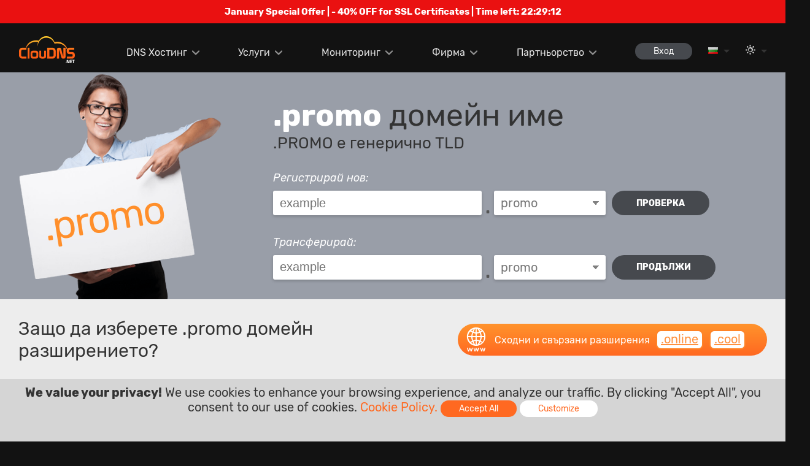

--- FILE ---
content_type: text/html; charset=UTF-8
request_url: https://www.cloudns.net/domains/tld/promo/lang/bg/
body_size: 34348
content:
<!DOCTYPE html>

<html lang="bg">
	<head>
				<title>Регистрация на .promo домейн - ClouDNS</title>
		
				<meta name="description" content=".PROMO е генерично TLD Регистрирай нов от тук." />
		
		<meta http-equiv="content-type" content="text/html; charset=utf-8" />
		
				<meta name="keywords" content="promo, domain, transfer, register, renew, register .promo, register domain .promo, .promo domain registration, .promo domain transfer, transfer .promo, transfer domain .promo, domain .promo, domain name .promo" />
				
				<link rel="canonical" href="https://www.cloudns.net/domains/tld/promo/lang/bg/" />
		
		<meta name="distribution" content="Global" />
		<meta name="rating" content="General" />
		<meta name="google-site-verification" content="V8FW4BSR7VgKb8hrBu28Xyr4Vm2LqyCM6DxN7uOfzHQ" />
		<meta name="robots" content="index, follow" />
		<meta name="language" content="bg" />
		<meta name="viewport" content="width=device-width, initial-scale=1">
		
				<link rel="alternate" href="https://www.cloudns.net/domains/tld/promo/" hreflang="en" />
						<link rel="alternate" href="https://www.cloudns.net/domains/tld/promo/lang/bg/" hreflang="bg" />
				<link rel="alternate" href="https://www.cloudns.net/domains/tld/promo/lang/ru/" hreflang="ru" />
				<link rel="alternate" href="https://www.cloudns.net/domains/tld/promo/lang/ua/" hreflang="uk" />
				<link rel="alternate" href="https://www.cloudns.net/domains/tld/promo/lang/tr/" hreflang="tr" />
				<link rel="alternate" href="https://www.cloudns.net/domains/tld/promo/lang/fr/" hreflang="fr" />
				<link rel="alternate" href="https://www.cloudns.net/domains/tld/promo/lang/ro/" hreflang="ro" />
				<link rel="alternate" href="https://www.cloudns.net/domains/tld/promo/lang/es/" hreflang="es" />
				<link rel="alternate" href="https://www.cloudns.net/domains/tld/promo/lang/de/" hreflang="de" />
				<link rel="alternate" href="https://www.cloudns.net/domains/tld/promo/lang/jp/" hreflang="ja" />
				<link rel="alternate" href="https://www.cloudns.net/domains/tld/promo/lang/id/" hreflang="id" />
				<link rel="alternate" href="https://www.cloudns.net/domains/tld/promo/lang/pt/" hreflang="pt" />
				<link rel="alternate" href="https://www.cloudns.net/domains/tld/promo/lang/hi/" hreflang="hi" />
				<link rel="alternate" href="https://www.cloudns.net/domains/tld/promo/lang/it/" hreflang="it" />
				<link rel="alternate" href="https://www.cloudns.net/domains/tld/promo/lang/pl/" hreflang="pl" />
				<link rel="alternate" href="https://www.cloudns.net/domains/tld/promo/lang/sk/" hreflang="sk" />
				<link rel="alternate" href="https://www.cloudns.net/domains/tld/promo/lang/he/" hreflang="he" />
				<link rel="alternate" href="https://www.cloudns.net/domains/tld/promo/lang/chs/" hreflang="zh-Hans" />
				<link rel="alternate" href="https://www.cloudns.net/domains/tld/promo/lang/cht/" hreflang="zh-Hant" />
				<link rel="alternate" href="https://www.cloudns.net/domains/tld/promo/lang/vn/" hreflang="vi" />
				<link rel="alternate" href="https://www.cloudns.net/domains/tld/promo/lang/ir/" hreflang="fa" />
						<link rel="alternate" href="https://www.cloudns.net/domains/tld/promo/" hreflang="x-default" /> 
				<link rel="icon" type="image/png" href="/images/web/favicon.gif" />
		<link rel="apple-touch-icon" href="/i/apple-touch-icon.png">
		
		<script src="/js/jquery.min.js?ver=47721" type="text/javascript"></script>
		<script src="/js/jquery.ui.js?ver=47721" type="text/javascript"></script>
		<script src="/js/jquery.additional.min.js?ver=47721" type="text/javascript"></script>
				<script src="/js/fittext.js?ver=47721" type="text/javascript" defer></script>
				
		<link href="/css/additional.min.css?ver=47721" rel="stylesheet" type="text/css" defer />
		
					<link href="/css/fonts-cr.css?ver=47721" rel="stylesheet" type="text/css" defer />
				<link href="/css/new-style.css?ver=47721" rel="stylesheet" type="text/css" defer />
		<link href="/css/icons.css?ver=47721" rel="stylesheet" type="text/css" defer />
		
				<link href="/css/case-studies.css?ver=47721" rel="stylesheet" type="text/css" />
				<link href="/css/domains.css?ver=47721" rel="stylesheet" type="text/css" />
				
		<link href="/css/responsive.css?ver=47721" rel="stylesheet" type="text/css" defer /> 
		<link href="/css/popup.css?ver=47721" rel="stylesheet" type="text/css" defer />
		<link href="/css/header-responsive.css?ver=47721" rel="stylesheet" type="text/css" defer />
					<script type="text/javascript">
				var darkTheme = window.matchMedia("(prefers-color-scheme: dark)");
				
				if (darkTheme.matches) {
					changeTheme('dark', '', '47721');
				}
			</script>
				<!-- Facebook -->
		<meta property="og:title" content="Регистрация на .promo домейн - ClouDNS" />
				<meta property="og:description" content=".PROMO е генерично TLD Регистрирай нов от тук." />
						<meta property="og:image" content="/images/logo/social.png" />
		
		<!-- Twitter -->
		<meta name="twitter:card" content="summary" />
		<meta name="twitter:title" content="Регистрация на .promo домейн - ClouDNS" />
				<meta name="twitter:description" content=".PROMO е генерично TLD Регистрирай нов от тук." />
		
				
						<script type="text/javascript">
			var JQUERY_AJAX_STARTED = false;
			var CLOUD_AJAX_STARTED = false;
			var TIPSY_AJAX_STARTED = false;
			var HCAPTCHA_AJAX_STARTED = false;
			var CHART_AJAX_STARTED = false;
			var LEAFLET_AJAX_STARTED = false;
			var MAP_AJAX_STARTED = false;
			var ENABLE_TRACKING = true;

																	var FITTEXT_AJAX_STARTED = false;
						
			function loadJs (callback, dependency) {
				if (document.readyState !== 'complete') {
					return setTimeout(function() {
						loadJs(callback, dependency);
					}, 500);
				}
				
				if (typeof JQUERY_JS_FILE_LOADED === "undefined") {
					TIPSY_JS_FILE_LOADED = undefined;
					FITTEXT_JS_FILE_LOADED = undefined;
					CLOUD_JS_FILE_LOADED = undefined;
					
					if (JQUERY_AJAX_STARTED === true) {
						return setTimeout(function() {
							loadJs(callback, dependency);
						}, 1000);
					} else {
						var xhttp = new XMLHttpRequest();
						xhttp.onreadystatechange = function() {
							JQUERY_AJAX_STARTED = true;
							if (this.readyState == 4 && this.status == 200) {
								var response = JSON.parse(this.responseText);
								(1,eval)(response.js);
							}
						}
						xhttp.open("GET", "/ajaxActions.php?action=js&type=jquery&uid=0", true);
						xhttp.setRequestHeader("Content-type", "application/x-www-form-urlencoded");
						xhttp.send(null);
						
						return setTimeout(function() {
							loadJs(callback, dependency);
						});
					}
				}
				
				if (typeof CLOUD_JS_FILE_LOADED === "undefined" || typeof JQUERY_JS_FILE_LOADED === "undefined") {
					if (CLOUD_AJAX_STARTED === true) {
						return setTimeout(function() {
							loadJs(callback, dependency);
						}, 1000);
					} else {
						CLOUD_AJAX_STARTED = true;
						$.get('/ajaxActions.php?action=js', {
							'type': 'cloud',
							'uid': 0						}, function (response) {
							if (response.status) {
								(1,eval)(response.js);
							}
						}, 'json');

						return setTimeout(function() {
							loadJs(callback, dependency);
						});
					}
				}
				
				if (typeof JQUERY_JS_FILE_LOADED === "undefined" || typeof TIPSY_JS_FILE_LOADED === 'undefined') {
					if (TIPSY_AJAX_STARTED === true) {
						return setTimeout(function() {
							loadJs(callback, dependency);
						}, 1000);
					} else {	
						TIPSY_AJAX_STARTED = true;
						$.get('/ajaxActions.php?action=js', {
							'type': 'tipsy',
							'uid': 0						}, function (response) {
							if (response.status && typeof TIPSY_JS_FILE_LOADED === "undefined") {
								(1,eval)(response.js);
							}
						}, 'json');

						return setTimeout(function() {
							loadJs(callback, dependency);
						});
					}
				}
				if (dependency === 'hcaptcha' && (typeof(hcaptcha) === "undefined" || typeof(hcaptcha.getResponse) === "undefined")) {
					if (HCAPTCHA_AJAX_STARTED === true) {
						return setTimeout(function() {
							loadJs(callback, dependency);
						}, 1000);
					} else {	
						HCAPTCHA_AJAX_STARTED = true;
						$.get('/ajaxActions.php?action=js', {
							'type': 'hcaptcha',
							'uid': 0						}, function (response) {
							if (response.status) {
								(1,eval)(response.js);
							}
						}, 'json');

						return setTimeout(function() {
							loadJs(callback, dependency);
						});
					}
				}
				
				if (dependency === 'chart' && typeof CHART_JS_FILE_LOADED === "undefined") {
					if (CHART_AJAX_STARTED === true) {
						return setTimeout(function() {
							loadJs(callback, dependency);
						}, 1000);
					} else {	
						CHART_AJAX_STARTED = true;
						$.get('/ajaxActions.php?action=js', {
							'type': 'chart',
							'uid': 0						}, function (response) {
							if (response.status) {
								(1,eval)(response.js);
							}
						}, 'json');

						return setTimeout(function() {
							loadJs(callback, dependency);
						});
					}
				}
				
				if (dependency === 'leaflet' && typeof LEAFLET_JS_FILE_LOADED === "undefined") {
					if (LEAFLET_AJAX_STARTED === true) {
						return setTimeout(function() {
							loadJs(callback);
						}, 1000);
					} else {
						LEAFLET_AJAX_STARTED = true;
						$.get('/ajaxActions.php?action=js', {
							'type': 'leaflet',
							'uid': 0						}, function (response) {
							if (response.status) {
								(1,eval)(response.js);
							}
						}, 'json');
						
						return setTimeout(function() {
							loadJs(callback);
						});
					}
				}

				if (dependency === 'map' && typeof MAP_JS_FILE_LOADED === "undefined") {
					if (MAP_AJAX_STARTED === true) {
						return setTimeout(function() {
							loadJs(callback);
						}, 1000);
					} else {
						MAP_AJAX_STARTED = true;
						$.get('/ajaxActions.php?action=js', {
							'type': 'map',
							'uid': 0						}, function (response) {
							if (response.status) {
								(1,eval)(response.js);
							}
						}, 'json');
						
						return setTimeout(function() {
							loadJs(callback);
						});
					}
				}
				
															
						if (typeof FITTEXT_JS_FILE_LOADED === "undefined") {
							if (FITTEXT_AJAX_STARTED === true) {
								return setTimeout(function() {
									loadJs(callback, dependency);
								}, 1000);
							} else {
								FITTEXT_AJAX_STARTED = true;
								$.get('/ajaxActions.php?action=js', {
									'type': 'fittext',
									'uid': 0								}, function (response) {
									if (response.status) {
										(1,eval)(response.js);
									}
								}, 'json');

								return setTimeout(function() {
									loadJs(callback, dependency);
								});
							}
						}
													
				if (typeof JQUERY_JS_FILE_LOADED !== "undefined" && typeof CLOUD_JS_FILE_LOADED !== "undefined" && typeof TIPSY_JS_FILE_LOADED !== 'undefined') {
					callback();
				}
			}
				
			loadJs(function(){
				$(function () {
					$("a.tooltip, .header-tooltip, a.logout").tooltip({
						track: true,
						delay: 0,
						showURL: false,
						showBody: "<body>",
						fade: 250 
					});
					
						
					checkDirection('ltr');

											addTranslation('cart_menu', 'Количка (%s)');
									});
			});
		</script>		
<script type="text/javascript">
	loadJs(function(){
		$(function () {
			// unrewritable vars
			var property = 'display';
			var value = 'none';

							var fontsSuffix = '-cr';
			
			// load additional.min.css
			var elId = "loadadditionalmin";
			var checkElement = document.getElementById(elId);
			if (window.getComputedStyle(checkElement).getPropertyValue(property) !== value) {
				loadCSS (document.getElementById(elId), property, value, 'additionalmin');
			}

			// load fonts.css
			var elId = "loadfonts" + fontsSuffix;
			var checkElement = document.getElementById(elId);
			if (window.getComputedStyle(checkElement).getPropertyValue(property) !== value) {
				loadCSS (document.getElementById(elId), property, value, 'fonts' + fontsSuffix);
			}

			// load new-style.css
			var elId = "loadNewStyle";
			var checkElement = document.getElementById(elId);
			if (window.getComputedStyle(checkElement).getPropertyValue(property) !== value) {
				loadCSS (document.getElementById(elId), property, value, 'new-style');
				setTimeout (function () {
					loadAdditionals(true);
				}, 100);
			}

			// load icons.css
			var elId = "loadIcons";
			var checkElement = document.getElementById(elId);
			if (window.getComputedStyle(checkElement).getPropertyValue(property) !== value) {
				loadCSS (document.getElementById(elId), property, value, 'icons');
			}
					
			// load c-panel.css
						// load additional css
			loadAdditionals();
			function loadAdditionals (forced = false) {
																																
					var elId = "loadcase-studies";

					if (forced == true) {
						var forcedElem = 'forced-' + elId;
					}
					var checkElement = document.getElementById(elId);
					
					if (window.getComputedStyle(checkElement).getPropertyValue(property) !== value  || (typeof forcedElem != 'undefined' && forcedElem == 'forced-' + elId)) {
						loadCSS (document.getElementById(elId), property, value, 'case-studies', forcedElem);
						forcedElem = false;
					}
																																				
					var elId = "loaddomains";

					if (forced == true) {
						var forcedElem = 'forced-' + elId;
					}
					var checkElement = document.getElementById(elId);
					
					if (window.getComputedStyle(checkElement).getPropertyValue(property) !== value  || (typeof forcedElem != 'undefined' && forcedElem == 'forced-' + elId)) {
						loadCSS (document.getElementById(elId), property, value, 'domains', forcedElem);
						forcedElem = false;
					}
										}

			// load responsive.css
			var elId = "loadresponsive";
			var checkElement = document.getElementById(elId);
			if (window.getComputedStyle(checkElement).getPropertyValue(property) !== value) {
				loadCSS (document.getElementById(elId), property, value, 'responsive');
			}

			// load popup.css
			var elId = "loadpopup";
			var checkElement = document.getElementById(elId);
			if (window.getComputedStyle(checkElement).getPropertyValue(property) !== value) {
				loadCSS (document.getElementById(elId), property, value, 'popup');
			}

			// load header-responsive.css
			var elId = "loadheader-responsive";
			var checkElement = document.getElementById(elId);
			if (window.getComputedStyle(checkElement).getPropertyValue(property) !== value) {
				loadCSS (document.getElementById(elId), property, value, 'header-responsive');
			}

			// load rtl.css
					});
	});
	function loadCSS (checkElement, property, value, style, forced) {		
		$(function () {
			var forcedElem = 'forced-load' + style;
			if (window.getComputedStyle(checkElement).getPropertyValue(property) !== value || (typeof forced != 'undefined' && forced == forcedElem)) {
				$.get('/ajaxActions.php?action=css', {
					'type': style,
					'uid': 0				}, function (response) {
					if (typeof response === 'undefined') {
						return setTimeout(function() {
							loadCSS(checkElement, property, value, style, forced);
						}, 1000);
					}
					if (response.status) {
						var loadedStyle = response.css;
						head = document.getElementsByTagName('head')[0];
						link = document.createElement('style');
						link.textContent = loadedStyle;
						head.appendChild(link);
					}
				}, 'json');

				setTimeout(function() {
				if (window.getComputedStyle(checkElement).getPropertyValue(property) !== value || (typeof forced != 'undefined' && forced == forcedElem)) {
					return setTimeout(function() {
						loadCSS(checkElement, property, value, style);
					}, 1000);
				}
				}, 1000);
				
			}
		});
	}
</script>
		
			</head>
	<body class="lang-bg">
					<a href="/ssl-certificates/" class="noDecoration white" id="headerPromoBar">
				<div class="promoBannerContainer a-c valign-text-top pointer bold">
				    <strong>January Special Offer | - 40% OFF for SSL Certificates | Time left: <span id="headerPromoTimer"></span></strong>
				</div>
			</a>
			<script type="text/javascript">
			loadJs(function(){
				$(function () {
					countDown('#headerPromoTimer', 80954, function () {
						 $('#headerPromoBar').hide();
					});
				});
			});
			</script>
					
					
		<!-- Header -->
		<header>
			<div class="wraper">
				<a href="/" class="logo"></a>
				<div class="mobile-settings-bar">
														<div class="lang-bar mobile-lang-bar">
						<a href="javascript:void(0);" onClick="loadJs(function(){showLanguages(event)}); return false;" class="drop-down">
							<span class="lang lang-bg"></span>
						</a>
						<ul class="drop-down-menu">
																								<li >
										<a href="/domains/tld/promo/lang/en/">
											<span class="lang lang-en"></span>
											<span>English</span>
										</a>
									</li>
																																<li >
										<a href="/domains/tld/promo/lang/ru/">
											<span class="lang lang-ru"></span>
											<span>Русский</span>
										</a>
									</li>
																																<li >
										<a href="/domains/tld/promo/lang/de/">
											<span class="lang lang-de"></span>
											<span>Deutsch</span>
										</a>
									</li>
																																<li >
										<a href="/domains/tld/promo/lang/fr/">
											<span class="lang lang-fr"></span>
											<span>Français</span>
										</a>
									</li>
																																<li >
										<a href="/domains/tld/promo/lang/ro/">
											<span class="lang lang-ro"></span>
											<span>Română</span>
										</a>
									</li>
																																															<li >
										<a href="/domains/tld/promo/lang/es/">
											<span class="lang lang-es"></span>
											<span>Español</span>
										</a>
									</li>
																																<li >
										<a href="/domains/tld/promo/lang/pt/">
											<span class="lang lang-pt"></span>
											<span>Português</span>
										</a>
									</li>
																																<li >
										<a href="/domains/tld/promo/lang/it/">
											<span class="lang lang-it"></span>
											<span>Italiano</span>
										</a>
									</li>
																																<li >
										<a href="/domains/tld/promo/lang/pl/">
											<span class="lang lang-pl"></span>
											<span>Polski</span>
										</a>
									</li>
																																<li >
										<a href="/domains/tld/promo/lang/sk/">
											<span class="lang lang-sk"></span>
											<span>Slovenský</span>
										</a>
									</li>
																																<li >
										<a href="/domains/tld/promo/lang/ua/">
											<span class="lang lang-ua"></span>
											<span>Українська</span>
										</a>
									</li>
																																<li >
										<a href="/domains/tld/promo/lang/tr/">
											<span class="lang lang-tr"></span>
											<span>Türkçe</span>
										</a>
									</li>
																																<li >
										<a href="/domains/tld/promo/lang/jp/">
											<span class="lang lang-jp"></span>
											<span>日本語</span>
										</a>
									</li>
																																<li >
										<a href="/domains/tld/promo/lang/hi/">
											<span class="lang lang-hi"></span>
											<span>हिंदी</span>
										</a>
									</li>
																																<li  class="font-smaller" >
										<a href="/domains/tld/promo/lang/id/">
											<span class="lang lang-id"></span>
											<span>Bahasa Indonesia</span>
										</a>
									</li>
																																<li >
										<a href="/domains/tld/promo/lang/he/">
											<span class="lang lang-he"></span>
											<span>עברית</span>
										</a>
									</li>
																																<li >
										<a href="/domains/tld/promo/lang/chs/">
											<span class="lang lang-chs"></span>
											<span>简体中文</span>
										</a>
									</li>
																																<li >
										<a href="/domains/tld/promo/lang/cht/">
											<span class="lang lang-cht"></span>
											<span>繁體中文</span>
										</a>
									</li>
																																<li >
										<a href="/domains/tld/promo/lang/vn/">
											<span class="lang lang-vn"></span>
											<span>Tiếng Việt</span>
										</a>
									</li>
																																<li >
										<a href="/domains/tld/promo/lang/ir/">
											<span class="lang lang-ir"></span>
											<span>فارسی</span>
										</a>
									</li>
																					</ul>
					</div>
								</div>
				<nav>
					<ul>
						<li>
							<a href="javascript: void(0);" class="drop-down cursor-default">DNS Хостинг</a>
							<ul class="drop-down-menu">
								<li><a href="/premium/">Премиум DNS</a></li>
								<li><a href="/ddos-protected-plans/">DDoS защитен DNS</a></li>
								<li><a href="/geodns/">GeoDNS</a></li>
								<li><a href="/enterprise-dns/">Enterprise DNS</a></li>
							</ul>
						</li>
						<li>
							<a href="/dns-services/" class="drop-down">Услуги</a>
							<ul class="drop-down-menu drop-down-menu-services">
								<li><a href="/dynamic-dns/">Dynamic DNS</a></li>
								<li><a href="/secondary-dns/">Secondary DNS</a></li>
								<li><a href="/reverse-dns/">Reverse DNS</a></li>
								<li><a href="/dnssec/">DNSSEC</a></li>
								<li><a href="/dns-failover/">DNS Failover</a></li>
								<li><a href="/dns-backups/">DNS backups<span class="upper-text"><strong>NEW</strong></span></a></li>
								<li><a href="/managed-dns/">Managed DNS</a></li>
								<li><a href="/anycast-dns/">Anycast DNS</a></li>
								<li><a href="/monitoring/">Мониторинг</a></li>
								<li><a href="/email-forwarding/">Препращане на имейл</a></li>
								<li><a href="/google-workspace/">Google Workspace</a></li>
								<li><a href="/domain-names/">Домейн имена</a></li>
								<li><a href="/ssl-certificates/">SSL сертификати</a></li>
								<li><a href="/private-dns-servers/">Private DNS сървъри</a></li>
								<li><a href="/domain-parking/">Паркиране на домейн</a></li>
								<li><a href="/dns-for-tlds/">DNS for TLDs</a></li>
								<li><a href="/email-hosting/">Email Hosting</a></li>
							</ul>
						</li>
						<li>
							<a href="/monitoring/" class="drop-down">Мониторинг</a>
							<ul class="drop-down-menu drop-down-menu-services">
								<li><a href="/dns-monitoring/">DNS</a></li>
								<li><a href="/ping-monitoring/">ICMP Ping</a></li>
								<li><a href="/web-monitoring/">Web</a></li>
								<li><a href="/keyword-monitoring/">Keyword</a></li>
								<li><a href="/heartbeat-monitoring/">Heartbeat</a></li>
								<li><a href="/udp-monitoring/">UDP</a></li>
								<li><a href="/ssl-monitoring/ ">SSL/TLS</a></li>
								<li><a href="/tcp-monitoring/">TCP</a></li>
								<li><a href="/firewall-monitoring/ ">Firewall</a></li>
								<li><a href="/smtp-monitoring/ ">SMTP</a></li>
								<li><a href="/streaming-monitoring/ ">Streaming</a></li>
								<li><a href="/imap-monitoring/ ">IMAP</a></li>
							</ul>
						</li>
						<li>
							<a href="javascript: void(0);" class="drop-down cursor-default">Фирма</a>
							<ul class="drop-down-menu">
								<li><a href="/about-us/">За нас</a></li>
								<li><a href="/news/">Новини</a></li>
								<li><a href="/contact/">Контакти</a></li>
								<li><a href="/data-centers/">Дата центрове</a></li>
								<li><a href="/media-and-reviews/">Медии и Ревюта</a></li>
								<li><a href="/feedback/">Обратна връзка</a></li>
								<li><a href="/careers/">Кариери</a></li>
							</ul>
						</li>
						<li>
							<a href="javascript: void(0);" class="drop-down cursor-default">Партньорство</a>
							<ul class="drop-down-menu">
								<li><a href="/affiliate/">Афилиейт програма</a></li>
								<li><a href="/resellers-api/">Дистрибутори</a></li>
							</ul>
						</li>
					</ul>
				</nav>
				<aside>
					<div>
						<a href="/order/step/1/" class="icon icon-cart icon-white header-tooltip hidden" title="Количка (0)" aria-label="Количка (0)" id="cartHeaderProductsTitle">
							<span id="cartHeaderProducts" class="counter">0</span>
						</a>
						<a class="icon icon-person icon-white header-tooltip hidden" href="javascript: void(0);" onClick="loadJs(function() {show2FALoginForm()});" title="Вход" aria-label="Вход" id="cartLogin"></a>
						
						<button type="button" id="sign-in" class="sign-in round-btn dark-btn s-btn " onClick="loadJs(function() {show2FALoginForm()});">Вход</button>


																		<div class="lang-bar desktop-lang-bar">
							<a href="javascript:void(0);" onClick="loadJs(function(){showLanguages(event)}); return false;" class="drop-down">
								<span class="lang lang-bg"></span>
							</a>
							<ul class="drop-down-menu">
																											<li >
											<a href="/domains/tld/promo/lang/en/">
												<span class="lang lang-en"></span>
												<span>English</span>
											</a>
										</li>
																																				<li >
											<a href="/domains/tld/promo/lang/ru/">
												<span class="lang lang-ru"></span>
												<span>Русский</span>
											</a>
										</li>
																																				<li >
											<a href="/domains/tld/promo/lang/de/">
												<span class="lang lang-de"></span>
												<span>Deutsch</span>
											</a>
										</li>
																																				<li >
											<a href="/domains/tld/promo/lang/fr/">
												<span class="lang lang-fr"></span>
												<span>Français</span>
											</a>
										</li>
																																				<li >
											<a href="/domains/tld/promo/lang/ro/">
												<span class="lang lang-ro"></span>
												<span>Română</span>
											</a>
										</li>
																																																					<li >
											<a href="/domains/tld/promo/lang/es/">
												<span class="lang lang-es"></span>
												<span>Español</span>
											</a>
										</li>
																																				<li >
											<a href="/domains/tld/promo/lang/pt/">
												<span class="lang lang-pt"></span>
												<span>Português</span>
											</a>
										</li>
																																				<li >
											<a href="/domains/tld/promo/lang/it/">
												<span class="lang lang-it"></span>
												<span>Italiano</span>
											</a>
										</li>
																																				<li >
											<a href="/domains/tld/promo/lang/pl/">
												<span class="lang lang-pl"></span>
												<span>Polski</span>
											</a>
										</li>
																																				<li >
											<a href="/domains/tld/promo/lang/sk/">
												<span class="lang lang-sk"></span>
												<span>Slovenský</span>
											</a>
										</li>
																																				<li >
											<a href="/domains/tld/promo/lang/ua/">
												<span class="lang lang-ua"></span>
												<span>Українська</span>
											</a>
										</li>
																																				<li >
											<a href="/domains/tld/promo/lang/tr/">
												<span class="lang lang-tr"></span>
												<span>Türkçe</span>
											</a>
										</li>
																																				<li >
											<a href="/domains/tld/promo/lang/jp/">
												<span class="lang lang-jp"></span>
												<span>日本語</span>
											</a>
										</li>
																																				<li >
											<a href="/domains/tld/promo/lang/hi/">
												<span class="lang lang-hi"></span>
												<span>हिंदी</span>
											</a>
										</li>
																																				<li  class="font-smaller" >
											<a href="/domains/tld/promo/lang/id/">
												<span class="lang lang-id"></span>
												<span>Bahasa Indonesia</span>
											</a>
										</li>
																																				<li >
											<a href="/domains/tld/promo/lang/he/">
												<span class="lang lang-he"></span>
												<span>עברית</span>
											</a>
										</li>
																																				<li >
											<a href="/domains/tld/promo/lang/chs/">
												<span class="lang lang-chs"></span>
												<span>简体中文</span>
											</a>
										</li>
																																				<li >
											<a href="/domains/tld/promo/lang/cht/">
												<span class="lang lang-cht"></span>
												<span>繁體中文</span>
											</a>
										</li>
																																				<li >
											<a href="/domains/tld/promo/lang/vn/">
												<span class="lang lang-vn"></span>
												<span>Tiếng Việt</span>
											</a>
										</li>
																																				<li >
											<a href="/domains/tld/promo/lang/ir/">
												<span class="lang lang-ir"></span>
												<span>فارسی</span>
											</a>
										</li>
																								</ul>
						</div>
												<div class="theme-bar desktop-lang-bar">
							<a href="javascript:void(0);" onClick="loadJs(function(){showThemes(event)}); return false;" class="drop-down">
								<span class="theme icon icon-white icon-sun"></span>
							</a>
							<ul class="drop-down-menu">
																	<li >
										<a href="javascript: void(0);" onClick="changeTheme('light')">
											<span class="theme icon icon-dark icon-sun"></span>
											<span>Light theme</span>
										</a>
									</li>
																	<li >
										<a href="javascript: void(0);" onClick="changeTheme('dark')">
											<span class="theme icon icon-dark icon-moon"></span>
											<span>Dark theme</span>
										</a>
									</li>
															</ul>
						</div>
					</div>
				</aside>
				<button class="mobile-nav-btn" id="mobileNavBtn" onClick="loadJs(function(){openMobileMenu()});"><span></span></button>
				<div class="mobile-nav a-c">
					<ul>
						<li>
														<a href="javascript: void(0);" onClick="loadJs(function(){changeTheme('dark')});">
								<span class="theme icon icon-dark icon-moon"></span>
								<span>Dark theme</span>
							</a>
						</li>
						<li onClick="expandMobileMenu(this);">
							<a href="javascript: void(0);" class="drop-down cursor-default">DNS Хостинг</a>
							<ul class="drop-down-menu">
								<li><a href="/premium/">Премиум DNS</a></li>
								<li><a href="/ddos-protected-plans/">DDoS защитен DNS</a></li>
								<li><a href="/geodns/">GeoDNS</a></li>
								<li><a href="/enterprise-dns/">Enterprise DNS</a></li>
							</ul>
						</li>
						<li onClick="expandMobileMenu(this);">
							<a href="javascript: void(0);" class="drop-down cursor-default">Услуги</a>
							<ul class="drop-down-menu">
								<li><a href="/dns-services/">DNS услуги</a></li>
								<li><a href="/dynamic-dns/">Dynamic DNS</a></li>
								<li><a href="/secondary-dns/">Secondary DNS</a></li>
								<li><a href="/reverse-dns/">Reverse DNS</a></li>
								<li><a href="/dnssec/">DNSSEC</a></li>
								<li><a href="/dns-failover/">DNS Failover</a></li>
								<li><a href="/dns-backups/">DNS backups<span class="upper-text"><strong>NEW</strong></span></a></li>
								<li><a href="/managed-dns/">Managed DNS</a></li>
								<li><a href="/anycast-dns/">Anycast DNS</a></li>
								<li><a href="/monitoring/">Мониторинг</a></li>
								<li><a href="/email-forwarding/">Препращане на имейл</a></li>
								<li><a href="/google-workspace/">Google Workspace</a></li>
								<li><a href="/domain-names/">Домейн имена</a></li>
								<li><a href="/ssl-certificates/">SSL сертификати</a></li>
								<li><a href="/private-dns-servers/">Private DNS сървъри</a></li>
								<li><a href="/domain-parking/">Паркиране на домейн</a></li>
								<li><a href="/dns-for-tlds/">DNS for TLDs<span class="upper-text"><strong>NEW</strong></span></a></li>
							</ul>
						</li>
						
						<li onClick="expandMobileMenu(this);">
							<a href="javascript: void(0);" class="drop-down">Мониторинг</a>
							<ul class="drop-down-menu">
								<li><a href="/dns-monitoring/">DNS</a></li>
								<li><a href="/web-monitoring/">Web</a></li>
								<li><a href="/udp-monitoring/">UDP</a></li>
								<li><a href="/tcp-monitoring/">TCP</a></li>
								<li><a href="/ping-monitoring/">ICMP Ping</a></li>
								<li><a href="/keyword-monitoring/">Keyword</a></li>
								<li><a href="/heartbeat-monitoring/">Heartbeat</a></li>
								<li><a href="/ssl-monitoring/ ">SSL/TLS</a></li>
								<li><a href="/firewall-monitoring/ ">Firewall</a></li>
								<li><a href="/smtp-monitoring/ ">SMTP</a></li>
								<li><a href="/streaming-monitoring/ ">Streaming</a></li>
								<li><a href="/imap-monitoring/ ">IMAP</a></li>
							</ul>
						</li>
						
						<li onClick="expandMobileMenu(this);">
							<a href="javascript: void(0);" class="drop-down cursor-default">Фирма</a>
							<ul class="drop-down-menu">
								<li><a href="/about-us/">За нас</a></li>
								<li><a href="/news/">Новини</a></li>
								<li><a href="/contact/">Контакти</a></li>
								<li><a href="/data-centers/">Дата центрове</a></li>
								<li><a href="/media-and-reviews/">Медии и Ревюта</a></li>
								<li><a href="/feedback/">Обратна връзка</a></li>
								<li><a href="/careers/">Кариери</a></li>
							</ul>
						</li>
						<li onClick="expandMobileMenu(this);">
							<a href="javascript: void(0);" class="drop-down cursor-default">Партньорство</a>
							<ul class="drop-down-menu">
								<li><a href="/affiliate/">Афилиейт Програма</a></li>
								<li><a href="/resellers-api/">Дистрибутори</a></li>
							</ul>
						</li>
					</ul>
				</div>
			</div>
		</header>

		<div id="cloudOverlay"></div>
		<div id="cloudPage">
			<div id="cloudPageClose"></div>
			<div id="cloudPageContent"></div>
		</div>
		<div id="cloudSecondOverlay"></div>
		<div id="cloudMessage">
			<div id="cloudMessageClose"></div>
			<div id="cloudMessageContent"></div>
		</div>
		
		<div class="popup" id="cloudnspop">
			<div id="popupOverlay" class="overlay" onclick="hidePopup(0);"></div>
			<div class="popup-wraper">
				<button type="button" class="close-btn close-popup" aria-label="затвори" onclick="hidePopup(0);">
					<svg xmlns="http://www.w3.org/2000/svg" version="1.1" viewBox="0 0 40 40"><path class="close-x" d="M 10,10 L 30,30 M 30,10 L 10,30"></path></svg>
				</button>
				<div class="popup-content"></div>
			</div>
		</div>
		
		<div class="popup popup-message" id="popup-message">
			<div id="popupSecondOverlay" class="overlay" onclick="hidePopupMessage(0);"></div>
			<div class="popup-wraper">
				<button type="button" class="close-btn close-popup" aria-label="затвори" onclick="hidePopupMessage(0);">
					<svg xmlns="http://www.w3.org/2000/svg" version="1.1" viewBox="0 0 40 40"><path class="close-x" d="M 10,10 L 30,30 M 30,10 L 10,30"></path></svg>
				</button>
				<div class="popup-content"></div>
			</div>
		</div>
		
		<div class="popup popup-confirmation a-c" id="popup-confirmation">
			<div id="popupConfirmationOverlay" class="overlay" onclick="loadJs(function(){hideConfirmation(0);});"></div>
			<div class="popup-wraper">
				<button type="button" class="close-btn close-popup" aria-label="затвори" onclick="loadJs(function(){hideConfirmation(0);});">
					<svg xmlns="http://www.w3.org/2000/svg" version="1.1" viewBox="0 0 40 40"><path class="close-x" d="M 10,10 L 30,30 M 30,10 L 10,30"></path></svg>
				</button>
			<div class="popup-content a-c"></div>
			<div class="popup-buttons a-c">
				<button onclick="loadJs(function(){hideConfirmation(0);});" class="round-btn m-btn x-bright-btn">отказ</button>
				<button onclick="loadJs(function(){hideConfirmation(1);});" class="round-btn m-btn color-btn">Добре</button>
			</div>
		    </div>
		</div>

<section class="domains-top dr-b">
	<div class="wraper flex-2-col">
		<div class="domain-page-decor">
			<div class="domain-page-decor-tld">
				<span id="tldName" class="a-c">.promo</span>
			</div>
			<img class="" src="/i/business_woman.png">
                </div>
		<div class="content">
			<h1><span class="bold t-white">.promo</span> домейн име</h1>
			<p>.PROMO е генерично TLD</p>
			<div class="domains-forms-wraper">
			<form onsubmit="domain_showRegister($('#domainIndexNewName').val(), $('#domainIndexNewTld').val()); return false;" class="s-input-wraper">
				<label class="t-white" for="domainIndexNewName">Регистрирай нов:</label>
				<div>
					<input class="remove-chars" type="text" placeholder="example" id="domainIndexNewName" onkeyup="loadJs(function(){removeFieldChars('domainIndexNewName', ['.',' ',','])});" />
					<i>.</i>
					<select class="input-text" id="domainIndexNewTld">
												<option value="5g.in" >5g.in</option>
												<option value="6g.in" >6g.in</option>
												<option value="aaa.pro" >aaa.pro</option>
												<option value="aberdeen.sch.uk" >aberdeen.sch.uk</option>
												<option value="aberdeenshire.sch.uk" >aberdeenshire.sch.uk</option>
												<option value="abogado" >abogado</option>
												<option value="ac" >ac</option>
												<option value="ac.bw" >ac.bw</option>
												<option value="ac.ci" >ac.ci</option>
												<option value="ac.cy" >ac.cy</option>
												<option value="ac.mu" >ac.mu</option>
												<option value="ac.ni" >ac.ni</option>
												<option value="ac.nz" >ac.nz</option>
												<option value="ac.pk" >ac.pk</option>
												<option value="ac.rw" >ac.rw</option>
												<option value="ac.tz" >ac.tz</option>
												<option value="ac.vn" >ac.vn</option>
												<option value="aca.pro" >aca.pro</option>
												<option value="academy" >academy</option>
												<option value="accountant" >accountant</option>
												<option value="accountants" >accountants</option>
												<option value="acct.pro" >acct.pro</option>
												<option value="actor" >actor</option>
												<option value="ad" >ad</option>
												<option value="adult" >adult</option>
												<option value="adv.br" >adv.br</option>
												<option value="ae" >ae</option>
												<option value="ae.org" >ae.org</option>
												<option value="aero" >aero</option>
												<option value="af" >af</option>
												<option value="africa" >africa</option>
												<option value="africa.com" >africa.com</option>
												<option value="ag" >ag</option>
												<option value="agency" >agency</option>
												<option value="agri.td" >agri.td</option>
												<option value="agro.pl" >agro.pl</option>
												<option value="ahmdabad.in" >ahmdabad.in</option>
												<option value="ai" >ai</option>
												<option value="ai.in" >ai.in</option>
												<option value="aid.pl" >aid.pl</option>
												<option value="airforce" >airforce</option>
												<option value="al" >al</option>
												<option value="alsace" >alsace</option>
												<option value="am" >am</option>
												<option value="am.in" >am.in</option>
												<option value="amsterdam" >amsterdam</option>
												<option value="anglesey.sch.uk" >anglesey.sch.uk</option>
												<option value="angus.sch.uk" >angus.sch.uk</option>
												<option value="apartments" >apartments</option>
												<option value="app" >app</option>
												<option value="ar" >ar</option>
												<option value="arc.td" >arc.td</option>
												<option value="archi" >archi</option>
												<option value="argyll-bute.sch.uk" >argyll-bute.sch.uk</option>
												<option value="army" >army</option>
												<option value="arq.br" >arq.br</option>
												<option value="art" >art</option>
												<option value="art.br" >art.br</option>
												<option value="arts.ro" >arts.ro</option>
												<option value="as" >as</option>
												<option value="asia" >asia</option>
												<option value="asn.au" >asn.au</option>
												<option value="asso.fr" >asso.fr</option>
												<option value="asso.mc" >asso.mc</option>
												<option value="associates" >associates</option>
												<option value="at" >at</option>
												<option value="atm.pl" >atm.pl</option>
												<option value="attorney" >attorney</option>
												<option value="au" >au</option>
												<option value="auction" >auction</option>
												<option value="audio" >audio</option>
												<option value="augustow.pl" >augustow.pl</option>
												<option value="auto.pl" >auto.pl</option>
												<option value="autos" >autos</option>
												<option value="av.tr" >av.tr</option>
												<option value="avocat.pro" >avocat.pro</option>
												<option value="ax" >ax</option>
												<option value="az" >az</option>
												<option value="ba" >ba</option>
												<option value="babia-gora.pl" >babia-gora.pl</option>
												<option value="baby" >baby</option>
												<option value="band" >band</option>
												<option value="bar" >bar</option>
												<option value="bar.pro" >bar.pro</option>
												<option value="barcelona" >barcelona</option>
												<option value="bargains" >bargains</option>
												<option value="barking-dagenham.sch.uk" >barking-dagenham.sch.uk</option>
												<option value="barnet.sch.uk" >barnet.sch.uk</option>
												<option value="barnsley.sch.uk" >barnsley.sch.uk</option>
												<option value="basketball" >basketball</option>
												<option value="bathnes.sch.uk" >bathnes.sch.uk</option>
												<option value="bayern" >bayern</option>
												<option value="bbs.tr" >bbs.tr</option>
												<option value="bc.ca" >bc.ca</option>
												<option value="be" >be</option>
												<option value="beauty" >beauty</option>
												<option value="beds.sch.uk" >beds.sch.uk</option>
												<option value="bedzin.pl" >bedzin.pl</option>
												<option value="beer" >beer</option>
												<option value="berlin" >berlin</option>
												<option value="beskidy.pl" >beskidy.pl</option>
												<option value="best" >best</option>
												<option value="bet" >bet</option>
												<option value="bexley.sch.uk" >bexley.sch.uk</option>
												<option value="bg" >bg</option>
												<option value="bh" >bh</option>
												<option value="bham.sch.uk" >bham.sch.uk</option>
												<option value="bharat" >bharat</option>
												<option value="bi" >bi</option>
												<option value="bialowieza.pl" >bialowieza.pl</option>
												<option value="bialystok.pl" >bialystok.pl</option>
												<option value="bible" >bible</option>
												<option value="bid" >bid</option>
												<option value="bielawa.pl" >bielawa.pl</option>
												<option value="bieszczady.pl" >bieszczady.pl</option>
												<option value="bihar.in" >bihar.in</option>
												<option value="bike" >bike</option>
												<option value="bingo" >bingo</option>
												<option value="bio" >bio</option>
												<option value="biz" >biz</option>
												<option value="biz.az" >biz.az</option>
												<option value="biz.cy" >biz.cy</option>
												<option value="biz.in" >biz.in</option>
												<option value="biz.ki" >biz.ki</option>
												<option value="biz.pl" >biz.pl</option>
												<option value="biz.pr" >biz.pr</option>
												<option value="biz.tr" >biz.tr</option>
												<option value="bj" >bj</option>
												<option value="black" >black</option>
												<option value="blackburn.sch.uk" >blackburn.sch.uk</option>
												<option value="blackfriday" >blackfriday</option>
												<option value="blackpool.sch.uk" >blackpool.sch.uk</option>
												<option value="blaenau-gwent.sch.uk" >blaenau-gwent.sch.uk</option>
												<option value="blog" >blog</option>
												<option value="blog.br" >blog.br</option>
												<option value="blue" >blue</option>
												<option value="bo" >bo</option>
												<option value="boats" >boats</option>
												<option value="boleslawiec.pl" >boleslawiec.pl</option>
												<option value="bolton.sch.uk" >bolton.sch.uk</option>
												<option value="bond" >bond</option>
												<option value="boo" >boo</option>
												<option value="boston" >boston</option>
												<option value="bot" >bot</option>
												<option value="bournemouth.sch.uk" >bournemouth.sch.uk</option>
												<option value="boutique" >boutique</option>
												<option value="br.com" >br.com</option>
												<option value="bracknell-forest.sch.uk" >bracknell-forest.sch.uk</option>
												<option value="bradford.sch.uk" >bradford.sch.uk</option>
												<option value="brent.sch.uk" >brent.sch.uk</option>
												<option value="bridgend.sch.uk" >bridgend.sch.uk</option>
												<option value="brighton-hove.sch.uk" >brighton-hove.sch.uk</option>
												<option value="bristol.sch.uk" >bristol.sch.uk</option>
												<option value="broker" >broker</option>
												<option value="bromley.sch.uk" >bromley.sch.uk</option>
												<option value="brussels" >brussels</option>
												<option value="bucks.sch.uk" >bucks.sch.uk</option>
												<option value="build" >build</option>
												<option value="builders" >builders</option>
												<option value="bury.sch.uk" >bury.sch.uk</option>
												<option value="business" >business</option>
												<option value="business.in" >business.in</option>
												<option value="buzz" >buzz</option>
												<option value="by" >by</option>
												<option value="bydgoszcz.pl" >bydgoszcz.pl</option>
												<option value="bytom.pl" >bytom.pl</option>
												<option value="bz" >bz</option>
												<option value="bzh" >bzh</option>
												<option value="ca" >ca</option>
												<option value="ca.in" >ca.in</option>
												<option value="cab" >cab</option>
												<option value="caerphilly.sch.uk" >caerphilly.sch.uk</option>
												<option value="cafe" >cafe</option>
												<option value="calderdale.sch.uk" >calderdale.sch.uk</option>
												<option value="cam" >cam</option>
												<option value="cambs.sch.uk" >cambs.sch.uk</option>
												<option value="camden.sch.uk" >camden.sch.uk</option>
												<option value="camera" >camera</option>
												<option value="camp" >camp</option>
												<option value="capetown" >capetown</option>
												<option value="capital" >capital</option>
												<option value="cardiff.sch.uk" >cardiff.sch.uk</option>
												<option value="cards" >cards</option>
												<option value="care" >care</option>
												<option value="career" >career</option>
												<option value="careers" >careers</option>
												<option value="carms.sch.uk" >carms.sch.uk</option>
												<option value="casa" >casa</option>
												<option value="cash" >cash</option>
												<option value="casino" >casino</option>
												<option value="casnewydd.sch.uk" >casnewydd.sch.uk</option>
												<option value="cat" >cat</option>
												<option value="catering" >catering</option>
												<option value="cc" >cc</option>
												<option value="cd" >cd</option>
												<option value="center" >center</option>
												<option value="ceo" >ceo</option>
												<option value="ceredigion.sch.uk" >ceredigion.sch.uk</option>
												<option value="cf" >cf</option>
												<option value="cfd" >cfd</option>
												<option value="cg" >cg</option>
												<option value="ch" >ch</option>
												<option value="channel" >channel</option>
												<option value="charity" >charity</option>
												<option value="chat" >chat</option>
												<option value="cheap" >cheap</option>
												<option value="cheshire.sch.uk" >cheshire.sch.uk</option>
												<option value="christmas" >christmas</option>
												<option value="church" >church</option>
												<option value="ci" >ci</option>
												<option value="cieszyn.pl" >cieszyn.pl</option>
												<option value="city" >city</option>
												<option value="city-of-london.sch.uk" >city-of-london.sch.uk</option>
												<option value="cl" >cl</option>
												<option value="clacks.sch.uk" >clacks.sch.uk</option>
												<option value="claims" >claims</option>
												<option value="cleaning" >cleaning</option>
												<option value="click" >click</option>
												<option value="clinic" >clinic</option>
												<option value="clothing" >clothing</option>
												<option value="cloud" >cloud</option>
												<option value="club" >club</option>
												<option value="club.tw" >club.tw</option>
												<option value="cm" >cm</option>
												<option value="cn" >cn</option>
												<option value="cn.com" >cn.com</option>
												<option value="cn.in" >cn.in</option>
												<option value="co" >co</option>
												<option value="co.ae" >co.ae</option>
												<option value="co.ag" >co.ag</option>
												<option value="co.am" >co.am</option>
												<option value="co.at" >co.at</option>
												<option value="co.bi" >co.bi</option>
												<option value="co.bw" >co.bw</option>
												<option value="co.bz" >co.bz</option>
												<option value="co.ci" >co.ci</option>
												<option value="co.cm" >co.cm</option>
												<option value="co.com" >co.com</option>
												<option value="co.cr" >co.cr</option>
												<option value="co.cz" >co.cz</option>
												<option value="co.de" >co.de</option>
												<option value="co.dm" >co.dm</option>
												<option value="co.gg" >co.gg</option>
												<option value="co.gl" >co.gl</option>
												<option value="co.gy" >co.gy</option>
												<option value="co.hu" >co.hu</option>
												<option value="co.id" >co.id</option>
												<option value="co.il" >co.il</option>
												<option value="co.im" >co.im</option>
												<option value="co.in" >co.in</option>
												<option value="co.je" >co.je</option>
												<option value="co.jp" >co.jp</option>
												<option value="co.ke" >co.ke</option>
												<option value="co.kr" >co.kr</option>
												<option value="co.lc" >co.lc</option>
												<option value="co.ma" >co.ma</option>
												<option value="co.mg" >co.mg</option>
												<option value="co.mu" >co.mu</option>
												<option value="co.mw" >co.mw</option>
												<option value="co.mz" >co.mz</option>
												<option value="co.na" >co.na</option>
												<option value="co.nl" >co.nl</option>
												<option value="co.no" >co.no</option>
												<option value="co.nz" >co.nz</option>
												<option value="co.rs" >co.rs</option>
												<option value="co.rw" >co.rw</option>
												<option value="co.ss" >co.ss</option>
												<option value="co.th" >co.th</option>
												<option value="co.tz" >co.tz</option>
												<option value="co.ua" >co.ua</option>
												<option value="co.ug" >co.ug</option>
												<option value="co.uk" >co.uk</option>
												<option value="co.ve" >co.ve</option>
												<option value="co.za" >co.za</option>
												<option value="coach" >coach</option>
												<option value="codes" >codes</option>
												<option value="coffee" >coffee</option>
												<option value="college" >college</option>
												<option value="cologne" >cologne</option>
												<option value="com" >com</option>
												<option value="com.af" >com.af</option>
												<option value="com.ag" >com.ag</option>
												<option value="com.ai" >com.ai</option>
												<option value="com.al" >com.al</option>
												<option value="com.am" >com.am</option>
												<option value="com.ar" >com.ar</option>
												<option value="com.au" >com.au</option>
												<option value="com.az" >com.az</option>
												<option value="com.bi" >com.bi</option>
												<option value="com.bo" >com.bo</option>
												<option value="com.br" >com.br</option>
												<option value="com.by" >com.by</option>
												<option value="com.bz" >com.bz</option>
												<option value="com.cd" >com.cd</option>
												<option value="com.ci" >com.ci</option>
												<option value="com.cm" >com.cm</option>
												<option value="com.cn" >com.cn</option>
												<option value="com.co" >com.co</option>
												<option value="com.cy" >com.cy</option>
												<option value="com.de" >com.de</option>
												<option value="com.dm" >com.dm</option>
												<option value="com.do" >com.do</option>
												<option value="com.ec" >com.ec</option>
												<option value="com.ee" >com.ee</option>
												<option value="com.eg" >com.eg</option>
												<option value="com.es" >com.es</option>
												<option value="com.et" >com.et</option>
												<option value="com.fr" >com.fr</option>
												<option value="com.ge" >com.ge</option>
												<option value="com.gl" >com.gl</option>
												<option value="com.gn" >com.gn</option>
												<option value="com.gp" >com.gp</option>
												<option value="com.gr" >com.gr</option>
												<option value="com.gt" >com.gt</option>
												<option value="com.gy" >com.gy</option>
												<option value="com.hk" >com.hk</option>
												<option value="com.hn" >com.hn</option>
												<option value="com.hr" >com.hr</option>
												<option value="com.ht" >com.ht</option>
												<option value="com.im" >com.im</option>
												<option value="com.in" >com.in</option>
												<option value="com.ki" >com.ki</option>
												<option value="com.lc" >com.lc</option>
												<option value="com.lk" >com.lk</option>
												<option value="com.lr" >com.lr</option>
												<option value="com.lv" >com.lv</option>
												<option value="com.ly" >com.ly</option>
												<option value="com.mg" >com.mg</option>
												<option value="com.mk" >com.mk</option>
												<option value="com.mm" >com.mm</option>
												<option value="com.mt" >com.mt</option>
												<option value="com.mu" >com.mu</option>
												<option value="com.mw" >com.mw</option>
												<option value="com.mx" >com.mx</option>
												<option value="com.my" >com.my</option>
												<option value="com.nf" >com.nf</option>
												<option value="com.ng" >com.ng</option>
												<option value="com.ni" >com.ni</option>
												<option value="com.pe" >com.pe</option>
												<option value="com.ph" >com.ph</option>
												<option value="com.pk" >com.pk</option>
												<option value="com.pl" >com.pl</option>
												<option value="com.pr" >com.pr</option>
												<option value="com.ps" >com.ps</option>
												<option value="com.pt" >com.pt</option>
												<option value="com.py" >com.py</option>
												<option value="com.re" >com.re</option>
												<option value="com.ro" >com.ro</option>
												<option value="com.ru" >com.ru</option>
												<option value="com.sb" >com.sb</option>
												<option value="com.sc" >com.sc</option>
												<option value="com.se" >com.se</option>
												<option value="com.sg" >com.sg</option>
												<option value="com.sl" >com.sl</option>
												<option value="com.sn" >com.sn</option>
												<option value="com.so" >com.so</option>
												<option value="com.ss" >com.ss</option>
												<option value="com.sv" >com.sv</option>
												<option value="com.tc" >com.tc</option>
												<option value="com.td" >com.td</option>
												<option value="com.tn" >com.tn</option>
												<option value="com.tr" >com.tr</option>
												<option value="com.tw" >com.tw</option>
												<option value="com.ua" >com.ua</option>
												<option value="com.ug" >com.ug</option>
												<option value="com.uy" >com.uy</option>
												<option value="com.vc" >com.vc</option>
												<option value="com.ve" >com.ve</option>
												<option value="com.vn" >com.vn</option>
												<option value="community" >community</option>
												<option value="company" >company</option>
												<option value="compare" >compare</option>
												<option value="computer" >computer</option>
												<option value="condos" >condos</option>
												<option value="cons.td" >cons.td</option>
												<option value="construction" >construction</option>
												<option value="consulting" >consulting</option>
												<option value="contact" >contact</option>
												<option value="contractors" >contractors</option>
												<option value="conwy.sch.uk" >conwy.sch.uk</option>
												<option value="cooking" >cooking</option>
												<option value="cool" >cool</option>
												<option value="coop" >coop</option>
												<option value="coop.in" >coop.in</option>
												<option value="cornwall.sch.uk" >cornwall.sch.uk</option>
												<option value="corsica" >corsica</option>
												<option value="country" >country</option>
												<option value="coupons" >coupons</option>
												<option value="courses" >courses</option>
												<option value="coventry.sch.uk" >coventry.sch.uk</option>
												<option value="cpa.pro" >cpa.pro</option>
												<option value="cr" >cr</option>
												<option value="credit" >credit</option>
												<option value="creditcard" >creditcard</option>
												<option value="cricket" >cricket</option>
												<option value="croydon.sch.uk" >croydon.sch.uk</option>
												<option value="cruises" >cruises</option>
												<option value="cs.in" >cs.in</option>
												<option value="cumbria.sch.uk" >cumbria.sch.uk</option>
												<option value="cv" >cv</option>
												<option value="cx" >cx</option>
												<option value="cy" >cy</option>
												<option value="cymru" >cymru</option>
												<option value="cyou" >cyou</option>
												<option value="cz" >cz</option>
												<option value="czeladz.pl" >czeladz.pl</option>
												<option value="czest.pl" >czest.pl</option>
												<option value="dad" >dad</option>
												<option value="dance" >dance</option>
												<option value="darlington.sch.uk" >darlington.sch.uk</option>
												<option value="date" >date</option>
												<option value="dating" >dating</option>
												<option value="day" >day</option>
												<option value="de" >de</option>
												<option value="de.com" >de.com</option>
												<option value="deal" >deal</option>
												<option value="deals" >deals</option>
												<option value="degree" >degree</option>
												<option value="delhi.in" >delhi.in</option>
												<option value="delivery" >delivery</option>
												<option value="democrat" >democrat</option>
												<option value="denbighshire.sch.uk" >denbighshire.sch.uk</option>
												<option value="dental" >dental</option>
												<option value="dentist" >dentist</option>
												<option value="derby.sch.uk" >derby.sch.uk</option>
												<option value="derbyshire.sch.uk" >derbyshire.sch.uk</option>
												<option value="des.td" >des.td</option>
												<option value="desi" >desi</option>
												<option value="design" >design</option>
												<option value="dev" >dev</option>
												<option value="devon.sch.uk" >devon.sch.uk</option>
												<option value="diamonds" >diamonds</option>
												<option value="diet" >diet</option>
												<option value="digital" >digital</option>
												<option value="direct" >direct</option>
												<option value="directory" >directory</option>
												<option value="discount" >discount</option>
												<option value="diy" >diy</option>
												<option value="dj" >dj</option>
												<option value="dk" >dk</option>
												<option value="dlugoleka.pl" >dlugoleka.pl</option>
												<option value="dm" >dm</option>
												<option value="do" >do</option>
												<option value="doctor" >doctor</option>
												<option value="dog" >dog</option>
												<option value="domains" >domains</option>
												<option value="doncaster.sch.uk" >doncaster.sch.uk</option>
												<option value="dorset.sch.uk" >dorset.sch.uk</option>
												<option value="download" >download</option>
												<option value="dr.in" >dr.in</option>
												<option value="dr.tr" >dr.tr</option>
												<option value="dudley.sch.uk" >dudley.sch.uk</option>
												<option value="dumgal.sch.uk" >dumgal.sch.uk</option>
												<option value="dundeecity.sch.uk" >dundeecity.sch.uk</option>
												<option value="durban" >durban</option>
												<option value="durham.sch.uk" >durham.sch.uk</option>
												<option value="dz" >dz</option>
												<option value="e-ayr.sch.uk" >e-ayr.sch.uk</option>
												<option value="e-dunbarton.sch.uk" >e-dunbarton.sch.uk</option>
												<option value="e-lothian.sch.uk" >e-lothian.sch.uk</option>
												<option value="e-renfrew.sch.uk" >e-renfrew.sch.uk</option>
												<option value="e-riding.sch.uk" >e-riding.sch.uk</option>
												<option value="e-sussex.sch.uk" >e-sussex.sch.uk</option>
												<option value="ealing.sch.uk" >ealing.sch.uk</option>
												<option value="earth" >earth</option>
												<option value="ebiz.tw" >ebiz.tw</option>
												<option value="ec" >ec</option>
												<option value="eco" >eco</option>
												<option value="eco.br" >eco.br</option>
												<option value="ed.ci" >ed.ci</option>
												<option value="edin.sch.uk" >edin.sch.uk</option>
												<option value="edu.ci" >edu.ci</option>
												<option value="edu.gr" >edu.gr</option>
												<option value="edu.ht" >edu.ht</option>
												<option value="edu.mr" >edu.mr</option>
												<option value="edu.pl" >edu.pl</option>
												<option value="edu.td" >edu.td</option>
												<option value="edu.vn" >edu.vn</option>
												<option value="education" >education</option>
												<option value="ee" >ee</option>
												<option value="eg" >eg</option>
												<option value="eileanansiar.sch.uk" >eileanansiar.sch.uk</option>
												<option value="elblag.pl" >elblag.pl</option>
												<option value="elk.pl" >elk.pl</option>
												<option value="email" >email</option>
												<option value="energy" >energy</option>
												<option value="enfield.sch.uk" >enfield.sch.uk</option>
												<option value="eng.br" >eng.br</option>
												<option value="eng.pro" >eng.pro</option>
												<option value="engineer" >engineer</option>
												<option value="engineering" >engineering</option>
												<option value="enterprises" >enterprises</option>
												<option value="equipment" >equipment</option>
												<option value="er.in" >er.in</option>
												<option value="es" >es</option>
												<option value="esq" >esq</option>
												<option value="essex.sch.uk" >essex.sch.uk</option>
												<option value="estate" >estate</option>
												<option value="et" >et</option>
												<option value="eu" >eu</option>
												<option value="eu.com" >eu.com</option>
												<option value="eus" >eus</option>
												<option value="events" >events</option>
												<option value="exchange" >exchange</option>
												<option value="expert" >expert</option>
												<option value="exposed" >exposed</option>
												<option value="express" >express</option>
												<option value="fail" >fail</option>
												<option value="faith" >faith</option>
												<option value="falkirk.sch.uk" >falkirk.sch.uk</option>
												<option value="family" >family</option>
												<option value="fan" >fan</option>
												<option value="fans" >fans</option>
												<option value="farm" >farm</option>
												<option value="fashion" >fashion</option>
												<option value="fast" >fast</option>
												<option value="feedback" >feedback</option>
												<option value="fi" >fi</option>
												<option value="fife.sch.uk" >fife.sch.uk</option>
												<option value="film" >film</option>
												<option value="fin.ec" >fin.ec</option>
												<option value="finance" >finance</option>
												<option value="financial" >financial</option>
												<option value="firm.in" >firm.in</option>
												<option value="firm.ro" >firm.ro</option>
												<option value="fish" >fish</option>
												<option value="fishing" >fishing</option>
												<option value="fit" >fit</option>
												<option value="fitness" >fitness</option>
												<option value="flights" >flights</option>
												<option value="flintshire.sch.uk" >flintshire.sch.uk</option>
												<option value="florist" >florist</option>
												<option value="flowers" >flowers</option>
												<option value="fm" >fm</option>
												<option value="fo" >fo</option>
												<option value="foo" >foo</option>
												<option value="food" >food</option>
												<option value="football" >football</option>
												<option value="forex" >forex</option>
												<option value="forsale" >forsale</option>
												<option value="foundation" >foundation</option>
												<option value="fr" >fr</option>
												<option value="free" >free</option>
												<option value="frl" >frl</option>
												<option value="fun" >fun</option>
												<option value="fund" >fund</option>
												<option value="furniture" >furniture</option>
												<option value="futbol" >futbol</option>
												<option value="fyi" >fyi</option>
												<option value="ga" >ga</option>
												<option value="gal" >gal</option>
												<option value="gallery" >gallery</option>
												<option value="game" >game</option>
												<option value="games" >games</option>
												<option value="garden" >garden</option>
												<option value="gateshead.sch.uk" >gateshead.sch.uk</option>
												<option value="gay" >gay</option>
												<option value="gb.com" >gb.com</option>
												<option value="gb.net" >gb.net</option>
												<option value="gd" >gd</option>
												<option value="gdn" >gdn</option>
												<option value="ge" >ge</option>
												<option value="geek.nz" >geek.nz</option>
												<option value="gen.in" >gen.in</option>
												<option value="gen.nz" >gen.nz</option>
												<option value="gen.tr" >gen.tr</option>
												<option value="gent" >gent</option>
												<option value="gf" >gf</option>
												<option value="gg" >gg</option>
												<option value="gift" >gift</option>
												<option value="gifts" >gifts</option>
												<option value="gives" >gives</option>
												<option value="giving" >giving</option>
												<option value="gl" >gl</option>
												<option value="glasgow.sch.uk" >glasgow.sch.uk</option>
												<option value="glass" >glass</option>
												<option value="global" >global</option>
												<option value="glogow.pl" >glogow.pl</option>
												<option value="gloucs.sch.uk" >gloucs.sch.uk</option>
												<option value="gmbh" >gmbh</option>
												<option value="gmina.pl" >gmina.pl</option>
												<option value="gniezno.pl" >gniezno.pl</option>
												<option value="go.ci" >go.ci</option>
												<option value="gold" >gold</option>
												<option value="golf" >golf</option>
												<option value="gorlice.pl" >gorlice.pl</option>
												<option value="gov.gn" >gov.gn</option>
												<option value="gov.vn" >gov.vn</option>
												<option value="gp" >gp</option>
												<option value="gq" >gq</option>
												<option value="gr" >gr</option>
												<option value="gr.com" >gr.com</option>
												<option value="gr.jp" >gr.jp</option>
												<option value="grajewo.pl" >grajewo.pl</option>
												<option value="graphics" >graphics</option>
												<option value="gratis" >gratis</option>
												<option value="green" >green</option>
												<option value="greenwich.sch.uk" >greenwich.sch.uk</option>
												<option value="gripe" >gripe</option>
												<option value="group" >group</option>
												<option value="gs" >gs</option>
												<option value="gsm.pl" >gsm.pl</option>
												<option value="gt" >gt</option>
												<option value="guide" >guide</option>
												<option value="guitars" >guitars</option>
												<option value="gujarat.in" >gujarat.in</option>
												<option value="guru" >guru</option>
												<option value="gw" >gw</option>
												<option value="gwynedd.sch.uk" >gwynedd.sch.uk</option>
												<option value="gy" >gy</option>
												<option value="hackney.sch.uk" >hackney.sch.uk</option>
												<option value="hair" >hair</option>
												<option value="hal.td" >hal.td</option>
												<option value="halton.sch.uk" >halton.sch.uk</option>
												<option value="hamburg" >hamburg</option>
												<option value="hants.sch.uk" >hants.sch.uk</option>
												<option value="haringey.sch.uk" >haringey.sch.uk</option>
												<option value="harrow.sch.uk" >harrow.sch.uk</option>
												<option value="hartlepool.sch.uk" >hartlepool.sch.uk</option>
												<option value="haus" >haus</option>
												<option value="havering.sch.uk" >havering.sch.uk</option>
												<option value="health" >health</option>
												<option value="health.vn" >health.vn</option>
												<option value="healthcare" >healthcare</option>
												<option value="help" >help</option>
												<option value="hereford.sch.uk" >hereford.sch.uk</option>
												<option value="herts.sch.uk" >herts.sch.uk</option>
												<option value="highland.sch.uk" >highland.sch.uk</option>
												<option value="hillingdon.sch.uk" >hillingdon.sch.uk</option>
												<option value="hiphop" >hiphop</option>
												<option value="hiv" >hiv</option>
												<option value="hk" >hk</option>
												<option value="hm" >hm</option>
												<option value="hn" >hn</option>
												<option value="hockey" >hockey</option>
												<option value="holdings" >holdings</option>
												<option value="holiday" >holiday</option>
												<option value="homes" >homes</option>
												<option value="horse" >horse</option>
												<option value="hospital" >hospital</option>
												<option value="host" >host</option>
												<option value="hosting" >hosting</option>
												<option value="hot" >hot</option>
												<option value="hounslow.sch.uk" >hounslow.sch.uk</option>
												<option value="house" >house</option>
												<option value="how" >how</option>
												<option value="hr" >hr</option>
												<option value="ht" >ht</option>
												<option value="hu" >hu</option>
												<option value="hu.com" >hu.com</option>
												<option value="hu.net" >hu.net</option>
												<option value="hull.sch.uk" >hull.sch.uk</option>
												<option value="icu" >icu</option>
												<option value="id" >id</option>
												<option value="id.au" >id.au</option>
												<option value="id.ly" >id.ly</option>
												<option value="ie" >ie</option>
												<option value="ilawa.pl" >ilawa.pl</option>
												<option value="im" >im</option>
												<option value="immo" >immo</option>
												<option value="immobilien" >immobilien</option>
												<option value="in" >in</option>
												<option value="in.ci" >in.ci</option>
												<option value="in.net" >in.net</option>
												<option value="in.rs" >in.rs</option>
												<option value="in.ua" >in.ua</option>
												<option value="ind.br" >ind.br</option>
												<option value="ind.in" >ind.in</option>
												<option value="industries" >industries</option>
												<option value="info" >info</option>
												<option value="info.az" >info.az</option>
												<option value="info.ec" >info.ec</option>
												<option value="info.in" >info.in</option>
												<option value="info.ke" >info.ke</option>
												<option value="info.ki" >info.ki</option>
												<option value="info.pl" >info.pl</option>
												<option value="info.pr" >info.pr</option>
												<option value="info.ro" >info.ro</option>
												<option value="info.td" >info.td</option>
												<option value="info.tr" >info.tr</option>
												<option value="info.ve" >info.ve</option>
												<option value="info.vn" >info.vn</option>
												<option value="ing" >ing</option>
												<option value="ink" >ink</option>
												<option value="institute" >institute</option>
												<option value="insure" >insure</option>
												<option value="int.az" >int.az</option>
												<option value="int.ci" >int.ci</option>
												<option value="int.in" >int.in</option>
												<option value="int.vn" >int.vn</option>
												<option value="international" >international</option>
												<option value="internet.in" >internet.in</option>
												<option value="inverclyde.sch.uk" >inverclyde.sch.uk</option>
												<option value="investments" >investments</option>
												<option value="io" >io</option>
												<option value="io.in" >io.in</option>
												<option value="iow.sch.uk" >iow.sch.uk</option>
												<option value="ir" >ir</option>
												<option value="irish" >irish</option>
												<option value="is" >is</option>
												<option value="isla.pr" >isla.pr</option>
												<option value="islington.sch.uk" >islington.sch.uk</option>
												<option value="ist" >ist</option>
												<option value="istanbul" >istanbul</option>
												<option value="it" >it</option>
												<option value="it.com" >it.com</option>
												<option value="jaworzno.pl" >jaworzno.pl</option>
												<option value="je" >je</option>
												<option value="jelenia-gora.pl" >jelenia-gora.pl</option>
												<option value="jetzt" >jetzt</option>
												<option value="jewelry" >jewelry</option>
												<option value="jgora.pl" >jgora.pl</option>
												<option value="jobs" >jobs</option>
												<option value="joburg" >joburg</option>
												<option value="jp" >jp</option>
												<option value="jp.net" >jp.net</option>
												<option value="jpn.com" >jpn.com</option>
												<option value="juegos" >juegos</option>
												<option value="jur.pro" >jur.pro</option>
												<option value="kalisz.pl" >kalisz.pl</option>
												<option value="kalmykia.ru" >kalmykia.ru</option>
												<option value="karpacz.pl" >karpacz.pl</option>
												<option value="kartuzy.pl" >kartuzy.pl</option>
												<option value="kaszuby.pl" >kaszuby.pl</option>
												<option value="katowice.pl" >katowice.pl</option>
												<option value="kaufen" >kaufen</option>
												<option value="kazimierz-dolny.pl" >kazimierz-dolny.pl</option>
												<option value="ke" >ke</option>
												<option value="kensington-chelsea.sch.uk" >kensington-chelsea.sch.uk</option>
												<option value="kent.sch.uk" >kent.sch.uk</option>
												<option value="kep.tr" >kep.tr</option>
												<option value="kepno.pl" >kepno.pl</option>
												<option value="ketrzyn.pl" >ketrzyn.pl</option>
												<option value="kg" >kg</option>
												<option value="ki" >ki</option>
												<option value="kids" >kids</option>
												<option value="kiev.ua" >kiev.ua</option>
												<option value="kim" >kim</option>
												<option value="kingston.sch.uk" >kingston.sch.uk</option>
												<option value="kirklees.sch.uk" >kirklees.sch.uk</option>
												<option value="kitchen" >kitchen</option>
												<option value="kiwi" >kiwi</option>
												<option value="kiwi.nz" >kiwi.nz</option>
												<option value="klodzko.pl" >klodzko.pl</option>
												<option value="knowsley.sch.uk" >knowsley.sch.uk</option>
												<option value="kobierzyce.pl" >kobierzyce.pl</option>
												<option value="koeln" >koeln</option>
												<option value="kolobrzeg.pl" >kolobrzeg.pl</option>
												<option value="konin.pl" >konin.pl</option>
												<option value="konskowola.pl" >konskowola.pl</option>
												<option value="kr" >kr</option>
												<option value="kr.com" >kr.com</option>
												<option value="kutno.pl" >kutno.pl</option>
												<option value="kz" >kz</option>
												<option value="l.lc" >l.lc</option>
												<option value="la" >la</option>
												<option value="lambeth.sch.uk" >lambeth.sch.uk</option>
												<option value="lancs.sch.uk" >lancs.sch.uk</option>
												<option value="land" >land</option>
												<option value="lapy.pl" >lapy.pl</option>
												<option value="lat" >lat</option>
												<option value="law" >law</option>
												<option value="law.pro" >law.pro</option>
												<option value="lawyer" >lawyer</option>
												<option value="lbhf.sch.uk" >lbhf.sch.uk</option>
												<option value="lc" >lc</option>
												<option value="lease" >lease</option>
												<option value="lebork.pl" >lebork.pl</option>
												<option value="leeds.sch.uk" >leeds.sch.uk</option>
												<option value="legal" >legal</option>
												<option value="legnica.pl" >legnica.pl</option>
												<option value="leicester.sch.uk" >leicester.sch.uk</option>
												<option value="leics.sch.uk" >leics.sch.uk</option>
												<option value="lewisham.sch.uk" >lewisham.sch.uk</option>
												<option value="lezajsk.pl" >lezajsk.pl</option>
												<option value="lgbt" >lgbt</option>
												<option value="li" >li</option>
												<option value="lib.td" >lib.td</option>
												<option value="life" >life</option>
												<option value="lifestyle" >lifestyle</option>
												<option value="lighting" >lighting</option>
												<option value="limanowa.pl" >limanowa.pl</option>
												<option value="limited" >limited</option>
												<option value="limo" >limo</option>
												<option value="lincs.sch.uk" >lincs.sch.uk</option>
												<option value="link" >link</option>
												<option value="list.td" >list.td</option>
												<option value="live" >live</option>
												<option value="liverpool.sch.uk" >liverpool.sch.uk</option>
												<option value="living" >living</option>
												<option value="lk" >lk</option>
												<option value="llc" >llc</option>
												<option value="loan" >loan</option>
												<option value="loans" >loans</option>
												<option value="lol" >lol</option>
												<option value="lomza.pl" >lomza.pl</option>
												<option value="london" >london</option>
												<option value="lotto" >lotto</option>
												<option value="love" >love</option>
												<option value="lowicz.pl" >lowicz.pl</option>
												<option value="lpc.td" >lpc.td</option>
												<option value="lt" >lt</option>
												<option value="ltd" >ltd</option>
												<option value="ltd.cy" >ltd.cy</option>
												<option value="ltd.td" >ltd.td</option>
												<option value="ltd.uk" >ltd.uk</option>
												<option value="ltda" >ltda</option>
												<option value="lu" >lu</option>
												<option value="lubin.pl" >lubin.pl</option>
												<option value="lukow.pl" >lukow.pl</option>
												<option value="luton.sch.uk" >luton.sch.uk</option>
												<option value="luxe" >luxe</option>
												<option value="luxury" >luxury</option>
												<option value="lv" >lv</option>
												<option value="ly" >ly</option>
												<option value="ma" >ma</option>
												<option value="madrid" >madrid</option>
												<option value="mail.pl" >mail.pl</option>
												<option value="mairie.tg" >mairie.tg</option>
												<option value="maison" >maison</option>
												<option value="makeup" >makeup</option>
												<option value="malbork.pl" >malbork.pl</option>
												<option value="malopolska.pl" >malopolska.pl</option>
												<option value="management" >management</option>
												<option value="manchester.sch.uk" >manchester.sch.uk</option>
												<option value="maori.nz" >maori.nz</option>
												<option value="market" >market</option>
												<option value="marketing" >marketing</option>
												<option value="markets" >markets</option>
												<option value="mazowsze.pl" >mazowsze.pl</option>
												<option value="mazury.pl" >mazury.pl</option>
												<option value="mba" >mba</option>
												<option value="mc" >mc</option>
												<option value="md" >md</option>
												<option value="me" >me</option>
												<option value="me.in" >me.in</option>
												<option value="me.ke" >me.ke</option>
												<option value="me.uk" >me.uk</option>
												<option value="med.ec" >med.ec</option>
												<option value="med.pro" >med.pro</option>
												<option value="media" >media</option>
												<option value="media.pl" >media.pl</option>
												<option value="medway.sch.uk" >medway.sch.uk</option>
												<option value="melbourne" >melbourne</option>
												<option value="meme" >meme</option>
												<option value="memorial" >memorial</option>
												<option value="men" >men</option>
												<option value="menu" >menu</option>
												<option value="merthyr.sch.uk" >merthyr.sch.uk</option>
												<option value="merton.sch.uk" >merton.sch.uk</option>
												<option value="mex.com" >mex.com</option>
												<option value="mg" >mg</option>
												<option value="miami" >miami</option>
												<option value="miasta.pl" >miasta.pl</option>
												<option value="middlesbrough.sch.uk" >middlesbrough.sch.uk</option>
												<option value="midlothian.sch.uk" >midlothian.sch.uk</option>
												<option value="mielec.pl" >mielec.pl</option>
												<option value="mielno.pl" >mielno.pl</option>
												<option value="mil.pl" >mil.pl</option>
												<option value="milton-keynes.sch.uk" >milton-keynes.sch.uk</option>
												<option value="minsk.by" >minsk.by</option>
												<option value="mk" >mk</option>
												<option value="ml" >ml</option>
												<option value="mn" >mn</option>
												<option value="mobi" >mobi</option>
												<option value="moda" >moda</option>
												<option value="moe" >moe</option>
												<option value="moi" >moi</option>
												<option value="mom" >mom</option>
												<option value="money" >money</option>
												<option value="monmouthshire.sch.uk" >monmouthshire.sch.uk</option>
												<option value="monster" >monster</option>
												<option value="moray.sch.uk" >moray.sch.uk</option>
												<option value="mortgage" >mortgage</option>
												<option value="moscow" >moscow</option>
												<option value="motorcycles" >motorcycles</option>
												<option value="mov" >mov</option>
												<option value="movie" >movie</option>
												<option value="mq" >mq</option>
												<option value="mr" >mr</option>
												<option value="mragowo.pl" >mragowo.pl</option>
												<option value="ms" >ms</option>
												<option value="msk.ru" >msk.ru</option>
												<option value="mt" >mt</option>
												<option value="mu" >mu</option>
												<option value="mus.br" >mus.br</option>
												<option value="museum" >museum</option>
												<option value="music" >music</option>
												<option value="mw" >mw</option>
												<option value="mx" >mx</option>
												<option value="my" >my</option>
												<option value="n-ayrshire.sch.uk" >n-ayrshire.sch.uk</option>
												<option value="n-lanark.sch.uk" >n-lanark.sch.uk</option>
												<option value="n-lincs.sch.uk" >n-lincs.sch.uk</option>
												<option value="n-somerset.sch.uk" >n-somerset.sch.uk</option>
												<option value="n-tyneside.sch.uk" >n-tyneside.sch.uk</option>
												<option value="n-yorks.sch.uk" >n-yorks.sch.uk</option>
												<option value="nagoya" >nagoya</option>
												<option value="naklo.pl" >naklo.pl</option>
												<option value="name" >name</option>
												<option value="name.az" >name.az</option>
												<option value="name.cy" >name.cy</option>
												<option value="name.pr" >name.pr</option>
												<option value="name.tr" >name.tr</option>
												<option value="name.vn" >name.vn</option>
												<option value="navy" >navy</option>
												<option value="ne-lincs.sch.uk" >ne-lincs.sch.uk</option>
												<option value="ne.jp" >ne.jp</option>
												<option value="ne.ke" >ne.ke</option>
												<option value="ne.kr" >ne.kr</option>
												<option value="ne.tz" >ne.tz</option>
												<option value="ne.ug" >ne.ug</option>
												<option value="neath-porttalbot.sch.uk" >neath-porttalbot.sch.uk</option>
												<option value="net" >net</option>
												<option value="net.af" >net.af</option>
												<option value="net.ag" >net.ag</option>
												<option value="net.ai" >net.ai</option>
												<option value="net.al" >net.al</option>
												<option value="net.am" >net.am</option>
												<option value="net.ar" >net.ar</option>
												<option value="net.au" >net.au</option>
												<option value="net.br" >net.br</option>
												<option value="net.bw" >net.bw</option>
												<option value="net.by" >net.by</option>
												<option value="net.bz" >net.bz</option>
												<option value="net.cd" >net.cd</option>
												<option value="net.ci" >net.ci</option>
												<option value="net.cm" >net.cm</option>
												<option value="net.cn" >net.cn</option>
												<option value="net.co" >net.co</option>
												<option value="net.cy" >net.cy</option>
												<option value="net.dm" >net.dm</option>
												<option value="net.do" >net.do</option>
												<option value="net.ec" >net.ec</option>
												<option value="net.eg" >net.eg</option>
												<option value="net.et" >net.et</option>
												<option value="net.ge" >net.ge</option>
												<option value="net.gg" >net.gg</option>
												<option value="net.gl" >net.gl</option>
												<option value="net.gn" >net.gn</option>
												<option value="net.gp" >net.gp</option>
												<option value="net.gr" >net.gr</option>
												<option value="net.gt" >net.gt</option>
												<option value="net.gy" >net.gy</option>
												<option value="net.hn" >net.hn</option>
												<option value="net.in" >net.in</option>
												<option value="net.je" >net.je</option>
												<option value="net.ki" >net.ki</option>
												<option value="net.lc" >net.lc</option>
												<option value="net.lv" >net.lv</option>
												<option value="net.ly" >net.ly</option>
												<option value="net.ma" >net.ma</option>
												<option value="net.mg" >net.mg</option>
												<option value="net.mk" >net.mk</option>
												<option value="net.mt" >net.mt</option>
												<option value="net.mu" >net.mu</option>
												<option value="net.my" >net.my</option>
												<option value="net.mz" >net.mz</option>
												<option value="net.ng" >net.ng</option>
												<option value="net.ni" >net.ni</option>
												<option value="net.nz" >net.nz</option>
												<option value="net.pe" >net.pe</option>
												<option value="net.ph" >net.ph</option>
												<option value="net.pk" >net.pk</option>
												<option value="net.pl" >net.pl</option>
												<option value="net.pr" >net.pr</option>
												<option value="net.ps" >net.ps</option>
												<option value="net.ru" >net.ru</option>
												<option value="net.rw" >net.rw</option>
												<option value="net.sb" >net.sb</option>
												<option value="net.sc" >net.sc</option>
												<option value="net.sl" >net.sl</option>
												<option value="net.so" >net.so</option>
												<option value="net.ss" >net.ss</option>
												<option value="net.tc" >net.tc</option>
												<option value="net.td" >net.td</option>
												<option value="net.tr" >net.tr</option>
												<option value="net.tw" >net.tw</option>
												<option value="net.ua" >net.ua</option>
												<option value="net.uk" >net.uk</option>
												<option value="net.vc" >net.vc</option>
												<option value="net.ve" >net.ve</option>
												<option value="net.vn" >net.vn</option>
												<option value="net.za" >net.za</option>
												<option value="network" >network</option>
												<option value="new" >new</option>
												<option value="newcastle.sch.uk" >newcastle.sch.uk</option>
												<option value="newham.sch.uk" >newham.sch.uk</option>
												<option value="newport.sch.uk" >newport.sch.uk</option>
												<option value="news" >news</option>
												<option value="nexus" >nexus</option>
												<option value="ng" >ng</option>
												<option value="ngo" >ngo</option>
												<option value="ngo.td" >ngo.td</option>
												<option value="ni" >ni</option>
												<option value="nieruchomosci.pl" >nieruchomosci.pl</option>
												<option value="ninja" >ninja</option>
												<option value="nl" >nl</option>
												<option value="no" >no</option>
												<option value="no.com" >no.com</option>
												<option value="nom.ag" >nom.ag</option>
												<option value="nom.ci" >nom.ci</option>
												<option value="nom.co" >nom.co</option>
												<option value="nom.es" >nom.es</option>
												<option value="nom.fr" >nom.fr</option>
												<option value="nom.pl" >nom.pl</option>
												<option value="nom.ro" >nom.ro</option>
												<option value="norfolk.sch.uk" >norfolk.sch.uk</option>
												<option value="northants.sch.uk" >northants.sch.uk</option>
												<option value="northumberland.sch.uk" >northumberland.sch.uk</option>
												<option value="nottingham.sch.uk" >nottingham.sch.uk</option>
												<option value="notts.sch.uk" >notts.sch.uk</option>
												<option value="now" >now</option>
												<option value="nowaruda.pl" >nowaruda.pl</option>
												<option value="nrw" >nrw</option>
												<option value="nt.ro" >nt.ro</option>
												<option value="nu" >nu</option>
												<option value="nyc" >nyc</option>
												<option value="nysa.pl" >nysa.pl</option>
												<option value="nz" >nz</option>
												<option value="observer" >observer</option>
												<option value="okinawa" >okinawa</option>
												<option value="olawa.pl" >olawa.pl</option>
												<option value="oldham.sch.uk" >oldham.sch.uk</option>
												<option value="olecko.pl" >olecko.pl</option>
												<option value="olkusz.pl" >olkusz.pl</option>
												<option value="olsztyn.pl" >olsztyn.pl</option>
												<option value="one" >one</option>
												<option value="ong" >ong</option>
												<option value="onl" >onl</option>
												<option value="online" >online</option>
												<option value="ooo" >ooo</option>
												<option value="opoczno.pl" >opoczno.pl</option>
												<option value="opole.pl" >opole.pl</option>
												<option value="or.at" >or.at</option>
												<option value="or.ci" >or.ci</option>
												<option value="or.ke" >or.ke</option>
												<option value="or.kr" >or.kr</option>
												<option value="or.mu" >or.mu</option>
												<option value="or.tz" >or.tz</option>
												<option value="or.ug" >or.ug</option>
												<option value="ordr.td" >ordr.td</option>
												<option value="org" >org</option>
												<option value="org.af" >org.af</option>
												<option value="org.ag" >org.ag</option>
												<option value="org.ai" >org.ai</option>
												<option value="org.al" >org.al</option>
												<option value="org.am" >org.am</option>
												<option value="org.au" >org.au</option>
												<option value="org.az" >org.az</option>
												<option value="org.bi" >org.bi</option>
												<option value="org.br" >org.br</option>
												<option value="org.bw" >org.bw</option>
												<option value="org.bz" >org.bz</option>
												<option value="org.cd" >org.cd</option>
												<option value="org.ci" >org.ci</option>
												<option value="org.cn" >org.cn</option>
												<option value="org.cy" >org.cy</option>
												<option value="org.dm" >org.dm</option>
												<option value="org.do" >org.do</option>
												<option value="org.es" >org.es</option>
												<option value="org.et" >org.et</option>
												<option value="org.ge" >org.ge</option>
												<option value="org.gg" >org.gg</option>
												<option value="org.gl" >org.gl</option>
												<option value="org.gr" >org.gr</option>
												<option value="org.gt" >org.gt</option>
												<option value="org.hn" >org.hn</option>
												<option value="org.ht" >org.ht</option>
												<option value="org.hu" >org.hu</option>
												<option value="org.il" >org.il</option>
												<option value="org.im" >org.im</option>
												<option value="org.in" >org.in</option>
												<option value="org.je" >org.je</option>
												<option value="org.ki" >org.ki</option>
												<option value="org.lc" >org.lc</option>
												<option value="org.lv" >org.lv</option>
												<option value="org.ly" >org.ly</option>
												<option value="org.ma" >org.ma</option>
												<option value="org.mg" >org.mg</option>
												<option value="org.mk" >org.mk</option>
												<option value="org.mr" >org.mr</option>
												<option value="org.mt" >org.mt</option>
												<option value="org.mu" >org.mu</option>
												<option value="org.mw" >org.mw</option>
												<option value="org.mx" >org.mx</option>
												<option value="org.my" >org.my</option>
												<option value="org.mz" >org.mz</option>
												<option value="org.ng" >org.ng</option>
												<option value="org.ni" >org.ni</option>
												<option value="org.nz" >org.nz</option>
												<option value="org.pe" >org.pe</option>
												<option value="org.ph" >org.ph</option>
												<option value="org.pk" >org.pk</option>
												<option value="org.pl" >org.pl</option>
												<option value="org.pr" >org.pr</option>
												<option value="org.ps" >org.ps</option>
												<option value="org.ro" >org.ro</option>
												<option value="org.rs" >org.rs</option>
												<option value="org.ru" >org.ru</option>
												<option value="org.rw" >org.rw</option>
												<option value="org.sb" >org.sb</option>
												<option value="org.sc" >org.sc</option>
												<option value="org.sk" >org.sk</option>
												<option value="org.sl" >org.sl</option>
												<option value="org.so" >org.so</option>
												<option value="org.tc" >org.tc</option>
												<option value="org.td" >org.td</option>
												<option value="org.tn" >org.tn</option>
												<option value="org.tr" >org.tr</option>
												<option value="org.tw" >org.tw</option>
												<option value="org.ua" >org.ua</option>
												<option value="org.ug" >org.ug</option>
												<option value="org.uk" >org.uk</option>
												<option value="org.vc" >org.vc</option>
												<option value="org.ve" >org.ve</option>
												<option value="org.vn" >org.vn</option>
												<option value="org.za" >org.za</option>
												<option value="organic" >organic</option>
												<option value="orkney.sch.uk" >orkney.sch.uk</option>
												<option value="osaka" >osaka</option>
												<option value="ostroda.pl" >ostroda.pl</option>
												<option value="ostroleka.pl" >ostroleka.pl</option>
												<option value="ostrowiec.pl" >ostrowiec.pl</option>
												<option value="ostrowwlkp.pl" >ostrowwlkp.pl</option>
												<option value="oxon.sch.uk" >oxon.sch.uk</option>
												<option value="p.lc" >p.lc</option>
												<option value="page" >page</option>
												<option value="paris" >paris</option>
												<option value="partners" >partners</option>
												<option value="parts" >parts</option>
												<option value="party" >party</option>
												<option value="pc.pl" >pc.pl</option>
												<option value="pe" >pe</option>
												<option value="pe.kr" >pe.kr</option>
												<option value="pembrokeshire.sch.uk" >pembrokeshire.sch.uk</option>
												<option value="perso.mr" >perso.mr</option>
												<option value="pet" >pet</option>
												<option value="peterborough.sch.uk" >peterborough.sch.uk</option>
												<option value="pg.in" >pg.in</option>
												<option value="ph" >ph</option>
												<option value="phd" >phd</option>
												<option value="photo" >photo</option>
												<option value="photography" >photography</option>
												<option value="photos" >photos</option>
												<option value="physio" >physio</option>
												<option value="pics" >pics</option>
												<option value="pictures" >pictures</option>
												<option value="pila.pl" >pila.pl</option>
												<option value="pink" >pink</option>
												<option value="pisz.pl" >pisz.pl</option>
												<option value="pizza" >pizza</option>
												<option value="pk" >pk</option>
												<option value="pkc.sch.uk" >pkc.sch.uk</option>
												<option value="pl" >pl</option>
												<option value="place" >place</option>
												<option value="plc.uk" >plc.uk</option>
												<option value="plumbing" >plumbing</option>
												<option value="plus" >plus</option>
												<option value="plymouth.sch.uk" >plymouth.sch.uk</option>
												<option value="pm" >pm</option>
												<option value="podhale.pl" >podhale.pl</option>
												<option value="podlasie.pl" >podlasie.pl</option>
												<option value="poker" >poker</option>
												<option value="polkowice.pl" >polkowice.pl</option>
												<option value="pomorskie.pl" >pomorskie.pl</option>
												<option value="pomorze.pl" >pomorze.pl</option>
												<option value="poole.sch.uk" >poole.sch.uk</option>
												<option value="porn" >porn</option>
												<option value="portsmouth.sch.uk" >portsmouth.sch.uk</option>
												<option value="post.in" >post.in</option>
												<option value="powiat.pl" >powiat.pl</option>
												<option value="powys.sch.uk" >powys.sch.uk</option>
												<option value="pp.az" >pp.az</option>
												<option value="ppe.td" >ppe.td</option>
												<option value="press" >press</option>
												<option value="press.cy" >press.cy</option>
												<option value="presse.fr" >presse.fr</option>
												<option value="priv.pl" >priv.pl</option>
												<option value="pro" >pro</option>
												<option value="pro.az" >pro.az</option>
												<option value="pro.br" >pro.br</option>
												<option value="pro.cy" >pro.cy</option>
												<option value="pro.ec" >pro.ec</option>
												<option value="pro.in" >pro.in</option>
												<option value="pro.pr" >pro.pr</option>
												<option value="pro.tc" >pro.tc</option>
												<option value="pro.vn" >pro.vn</option>
												<option value="prochowice.pl" >prochowice.pl</option>
												<option value="productions" >productions</option>
												<option value="prof" >prof</option>
												<option value="promo" selected="selected">promo</option>
												<option value="properties" >properties</option>
												<option value="property" >property</option>
												<option value="pruszkow.pl" >pruszkow.pl</option>
												<option value="przeworsk.pl" >przeworsk.pl</option>
												<option value="ps" >ps</option>
												<option value="pt" >pt</option>
												<option value="pub" >pub</option>
												<option value="pulawy.pl" >pulawy.pl</option>
												<option value="pw" >pw</option>
												<option value="qa" >qa</option>
												<option value="qc.ca" >qc.ca</option>
												<option value="qc.com" >qc.com</option>
												<option value="qpon" >qpon</option>
												<option value="quebec" >quebec</option>
												<option value="quest" >quest</option>
												<option value="rac.sch.uk" >rac.sch.uk</option>
												<option value="racing" >racing</option>
												<option value="radio" >radio</option>
												<option value="radio.am" >radio.am</option>
												<option value="radio.fm" >radio.fm</option>
												<option value="radom.pl" >radom.pl</option>
												<option value="rawa-maz.pl" >rawa-maz.pl</option>
												<option value="re" >re</option>
												<option value="re.kr" >re.kr</option>
												<option value="reading.sch.uk" >reading.sch.uk</option>
												<option value="realestate" >realestate</option>
												<option value="realestate.pl" >realestate.pl</option>
												<option value="rec.ro" >rec.ro</option>
												<option value="rec.td" >rec.td</option>
												<option value="recht.pro" >recht.pro</option>
												<option value="recipes" >recipes</option>
												<option value="red" >red</option>
												<option value="redbridge.sch.uk" >redbridge.sch.uk</option>
												<option value="rehab" >rehab</option>
												<option value="reise" >reise</option>
												<option value="reisen" >reisen</option>
												<option value="rel.pl" >rel.pl</option>
												<option value="renfrewshire.sch.uk" >renfrewshire.sch.uk</option>
												<option value="rent" >rent</option>
												<option value="rentals" >rentals</option>
												<option value="repair" >repair</option>
												<option value="report" >report</option>
												<option value="republican" >republican</option>
												<option value="rest" >rest</option>
												<option value="restaurant" >restaurant</option>
												<option value="review" >review</option>
												<option value="reviews" >reviews</option>
												<option value="rhondda-cynon-taff.sch.uk" >rhondda-cynon-taff.sch.uk</option>
												<option value="richmond.sch.uk" >richmond.sch.uk</option>
												<option value="rip" >rip</option>
												<option value="ro" >ro</option>
												<option value="rochdale.sch.uk" >rochdale.sch.uk</option>
												<option value="rocks" >rocks</option>
												<option value="rodeo" >rodeo</option>
												<option value="rotherham.sch.uk" >rotherham.sch.uk</option>
												<option value="rs" >rs</option>
												<option value="rsvp" >rsvp</option>
												<option value="ru" >ru</option>
												<option value="ru.com" >ru.com</option>
												<option value="rugby" >rugby</option>
												<option value="ruhr" >ruhr</option>
												<option value="run" >run</option>
												<option value="rutland.sch.uk" >rutland.sch.uk</option>
												<option value="rw" >rw</option>
												<option value="rybnik.pl" >rybnik.pl</option>
												<option value="ryukyu" >ryukyu</option>
												<option value="rzeszow.pl" >rzeszow.pl</option>
												<option value="s-gloucs.sch.uk" >s-gloucs.sch.uk</option>
												<option value="s-lanark.sch.uk" >s-lanark.sch.uk</option>
												<option value="s-tyneside.sch.uk" >s-tyneside.sch.uk</option>
												<option value="sa.com" >sa.com</option>
												<option value="saarland" >saarland</option>
												<option value="sagathan" >sagathan</option>
												<option value="sale" >sale</option>
												<option value="salford.sch.uk" >salford.sch.uk</option>
												<option value="salon" >salon</option>
												<option value="sandwell.sch.uk" >sandwell.sch.uk</option>
												<option value="sangimignano.si.it" >sangimignano.si.it</option>
												<option value="sanok.pl" >sanok.pl</option>
												<option value="sante.td" >sante.td</option>
												<option value="sarl" >sarl</option>
												<option value="sayr.sch.uk" >sayr.sch.uk</option>
												<option value="sb" >sb</option>
												<option value="sbs" >sbs</option>
												<option value="sc" >sc</option>
												<option value="sch.uk" >sch.uk</option>
												<option value="school" >school</option>
												<option value="school.nz" >school.nz</option>
												<option value="schule" >schule</option>
												<option value="science" >science</option>
												<option value="scilly.sch.uk" >scilly.sch.uk</option>
												<option value="scot" >scot</option>
												<option value="scotborders.sch.uk" >scotborders.sch.uk</option>
												<option value="sd" >sd</option>
												<option value="se" >se</option>
												<option value="se.com" >se.com</option>
												<option value="se.net" >se.net</option>
												<option value="sea.td" >sea.td</option>
												<option value="search.td" >search.td</option>
												<option value="sefton.sch.uk" >sefton.sch.uk</option>
												<option value="sejny.pl" >sejny.pl</option>
												<option value="select" >select</option>
												<option value="seoul.kr" >seoul.kr</option>
												<option value="services" >services</option>
												<option value="sex" >sex</option>
												<option value="sex.pl" >sex.pl</option>
												<option value="sexy" >sexy</option>
												<option value="sg" >sg</option>
												<option value="sh" >sh</option>
												<option value="sheffield.sch.uk" >sheffield.sch.uk</option>
												<option value="shetland.sch.uk" >shetland.sch.uk</option>
												<option value="shiksha" >shiksha</option>
												<option value="shoes" >shoes</option>
												<option value="shop" >shop</option>
												<option value="shop.pl" >shop.pl</option>
												<option value="shopping" >shopping</option>
												<option value="show" >show</option>
												<option value="shropshire.sch.uk" >shropshire.sch.uk</option>
												<option value="si" >si</option>
												<option value="singles" >singles</option>
												<option value="sirbenfro.sch.uk" >sirbenfro.sch.uk</option>
												<option value="sirddinbych.sch.uk" >sirddinbych.sch.uk</option>
												<option value="sirgar.sch.uk" >sirgar.sch.uk</option>
												<option value="siryfflint.sch.uk" >siryfflint.sch.uk</option>
												<option value="site" >site</option>
												<option value="sk" >sk</option>
												<option value="ski" >ski</option>
												<option value="skin" >skin</option>
												<option value="sklep.pl" >sklep.pl</option>
												<option value="skoczow.pl" >skoczow.pl</option>
												<option value="sl" >sl</option>
												<option value="slask.pl" >slask.pl</option>
												<option value="slough.sch.uk" >slough.sch.uk</option>
												<option value="slupsk.pl" >slupsk.pl</option>
												<option value="sn" >sn</option>
												<option value="so" >so</option>
												<option value="soccer" >soccer</option>
												<option value="social" >social</option>
												<option value="software" >software</option>
												<option value="solar" >solar</option>
												<option value="solihull.sch.uk" >solihull.sch.uk</option>
												<option value="solutions" >solutions</option>
												<option value="somerset.sch.uk" >somerset.sch.uk</option>
												<option value="sos.pl" >sos.pl</option>
												<option value="sosnowiec.pl" >sosnowiec.pl</option>
												<option value="southampton.sch.uk" >southampton.sch.uk</option>
												<option value="southend.sch.uk" >southend.sch.uk</option>
												<option value="southwark.sch.uk" >southwark.sch.uk</option>
												<option value="soy" >soy</option>
												<option value="spa" >spa</option>
												<option value="space" >space</option>
												<option value="spb.ru" >spb.ru</option>
												<option value="spc.td" >spc.td</option>
												<option value="spg.td" >spg.td</option>
												<option value="spot" >spot</option>
												<option value="sr" >sr</option>
												<option value="srl" >srl</option>
												<option value="ss" >ss</option>
												<option value="st" >st</option>
												<option value="st-helens.sch.uk" >st-helens.sch.uk</option>
												<option value="staffs.sch.uk" >staffs.sch.uk</option>
												<option value="stalowa-wola.pl" >stalowa-wola.pl</option>
												<option value="starachowice.pl" >starachowice.pl</option>
												<option value="stargard.pl" >stargard.pl</option>
												<option value="stirling.sch.uk" >stirling.sch.uk</option>
												<option value="stockport.sch.uk" >stockport.sch.uk</option>
												<option value="stockton.sch.uk" >stockton.sch.uk</option>
												<option value="stoke.sch.uk" >stoke.sch.uk</option>
												<option value="storage" >storage</option>
												<option value="store" >store</option>
												<option value="store.ro" >store.ro</option>
												<option value="store.td" >store.td</option>
												<option value="stream" >stream</option>
												<option value="studio" >studio</option>
												<option value="study" >study</option>
												<option value="style" >style</option>
												<option value="su" >su</option>
												<option value="suffolk.sch.uk" >suffolk.sch.uk</option>
												<option value="sunderland.sch.uk" >sunderland.sch.uk</option>
												<option value="supplies" >supplies</option>
												<option value="supply" >supply</option>
												<option value="support" >support</option>
												<option value="surf" >surf</option>
												<option value="surgery" >surgery</option>
												<option value="surrey.sch.uk" >surrey.sch.uk</option>
												<option value="sutton.sch.uk" >sutton.sch.uk</option>
												<option value="suwalki.pl" >suwalki.pl</option>
												<option value="swansea.sch.uk" >swansea.sch.uk</option>
												<option value="swidnica.pl" >swidnica.pl</option>
												<option value="swiebodzin.pl" >swiebodzin.pl</option>
												<option value="swindon.sch.uk" >swindon.sch.uk</option>
												<option value="swinoujscie.pl" >swinoujscie.pl</option>
												<option value="swiss" >swiss</option>
												<option value="sx" >sx</option>
												<option value="sydney" >sydney</option>
												<option value="systems" >systems</option>
												<option value="szczecin.pl" >szczecin.pl</option>
												<option value="szczytno.pl" >szczytno.pl</option>
												<option value="szkola.pl" >szkola.pl</option>
												<option value="talk" >talk</option>
												<option value="tameside.sch.uk" >tameside.sch.uk</option>
												<option value="targi.pl" >targi.pl</option>
												<option value="tarnobrzeg.pl" >tarnobrzeg.pl</option>
												<option value="tattoo" >tattoo</option>
												<option value="tax" >tax</option>
												<option value="taxi" >taxi</option>
												<option value="tc" >tc</option>
												<option value="td" >td</option>
												<option value="team" >team</option>
												<option value="tech" >tech</option>
												<option value="technology" >technology</option>
												<option value="tel" >tel</option>
												<option value="tel.tr" >tel.tr</option>
												<option value="ten.td" >ten.td</option>
												<option value="tennis" >tennis</option>
												<option value="tf" >tf</option>
												<option value="tg" >tg</option>
												<option value="tgory.pl" >tgory.pl</option>
												<option value="theater" >theater</option>
												<option value="theatre" >theatre</option>
												<option value="thurrock.sch.uk" >thurrock.sch.uk</option>
												<option value="tickets" >tickets</option>
												<option value="tienda" >tienda</option>
												<option value="tips" >tips</option>
												<option value="tires" >tires</option>
												<option value="tirol" >tirol</option>
												<option value="tk" >tk</option>
												<option value="tl" >tl</option>
												<option value="tm" >tm</option>
												<option value="tm.cy" >tm.cy</option>
												<option value="tm.dz" >tm.dz</option>
												<option value="tm.fr" >tm.fr</option>
												<option value="tm.mc" >tm.mc</option>
												<option value="tm.pl" >tm.pl</option>
												<option value="tm.ro" >tm.ro</option>
												<option value="tn" >tn</option>
												<option value="to" >to</option>
												<option value="today" >today</option>
												<option value="tokyo" >tokyo</option>
												<option value="tools" >tools</option>
												<option value="top" >top</option>
												<option value="torbay.sch.uk" >torbay.sch.uk</option>
												<option value="torfaen.sch.uk" >torfaen.sch.uk</option>
												<option value="tourism.pl" >tourism.pl</option>
												<option value="tourism.td" >tourism.td</option>
												<option value="tours" >tours</option>
												<option value="towerhamlets.sch.uk" >towerhamlets.sch.uk</option>
												<option value="town" >town</option>
												<option value="toys" >toys</option>
												<option value="tr" >tr</option>
												<option value="trade" >trade</option>
												<option value="trading" >trading</option>
												<option value="trafford.sch.uk" >trafford.sch.uk</option>
												<option value="training" >training</option>
												<option value="travel" >travel</option>
												<option value="travel.in" >travel.in</option>
												<option value="travel.pl" >travel.pl</option>
												<option value="tube" >tube</option>
												<option value="turek.pl" >turek.pl</option>
												<option value="turystyka.pl" >turystyka.pl</option>
												<option value="tv" >tv</option>
												<option value="tv.in" >tv.in</option>
												<option value="tv.tr" >tv.tr</option>
												<option value="tw" >tw</option>
												<option value="tychy.pl" >tychy.pl</option>
												<option value="tz" >tz</option>
												<option value="ua" >ua</option>
												<option value="ug" >ug</option>
												<option value="uk" >uk</option>
												<option value="uk.com" >uk.com</option>
												<option value="uk.in" >uk.in</option>
												<option value="uk.net" >uk.net</option>
												<option value="university" >university</option>
												<option value="uno" >uno</option>
												<option value="up.in" >up.in</option>
												<option value="us" >us</option>
												<option value="us.com" >us.com</option>
												<option value="us.in" >us.in</option>
												<option value="us.org" >us.org</option>
												<option value="ustka.pl" >ustka.pl</option>
												<option value="uy" >uy</option>
												<option value="uy.com" >uy.com</option>
												<option value="uz" >uz</option>
												<option value="vacations" >vacations</option>
												<option value="valeofglamorgan.sch.uk" >valeofglamorgan.sch.uk</option>
												<option value="vc" >vc</option>
												<option value="vegas" >vegas</option>
												<option value="ventures" >ventures</option>
												<option value="versicherung" >versicherung</option>
												<option value="vet" >vet</option>
												<option value="vg" >vg</option>
												<option value="viajes" >viajes</option>
												<option value="video" >video</option>
												<option value="villas" >villas</option>
												<option value="vin" >vin</option>
												<option value="vip" >vip</option>
												<option value="vision" >vision</option>
												<option value="vlaanderen" >vlaanderen</option>
												<option value="vn" >vn</option>
												<option value="vodka" >vodka</option>
												<option value="vote" >vote</option>
												<option value="voto" >voto</option>
												<option value="voyage" >voyage</option>
												<option value="vu" >vu</option>
												<option value="w-berks.sch.uk" >w-berks.sch.uk</option>
												<option value="w-dunbarton.sch.uk" >w-dunbarton.sch.uk</option>
												<option value="w-sussex.sch.uk" >w-sussex.sch.uk</option>
												<option value="wakefield.sch.uk" >wakefield.sch.uk</option>
												<option value="walbrzych.pl" >walbrzych.pl</option>
												<option value="wales" >wales</option>
												<option value="walsall.sch.uk" >walsall.sch.uk</option>
												<option value="waltham.sch.uk" >waltham.sch.uk</option>
												<option value="wandsworth.sch.uk" >wandsworth.sch.uk</option>
												<option value="wang" >wang</option>
												<option value="warmia.pl" >warmia.pl</option>
												<option value="warrington.sch.uk" >warrington.sch.uk</option>
												<option value="warszawa.pl" >warszawa.pl</option>
												<option value="warwickshire.sch.uk" >warwickshire.sch.uk</option>
												<option value="watch" >watch</option>
												<option value="watches" >watches</option>
												<option value="waw.pl" >waw.pl</option>
												<option value="web.tr" >web.tr</option>
												<option value="web.ve" >web.ve</option>
												<option value="web.za" >web.za</option>
												<option value="webcam" >webcam</option>
												<option value="website" >website</option>
												<option value="wedding" >wedding</option>
												<option value="wegrow.pl" >wegrow.pl</option>
												<option value="westlothian.sch.uk" >westlothian.sch.uk</option>
												<option value="westminster.sch.uk" >westminster.sch.uk</option>
												<option value="wf" >wf</option>
												<option value="wielun.pl" >wielun.pl</option>
												<option value="wien" >wien</option>
												<option value="wigan.sch.uk" >wigan.sch.uk</option>
												<option value="wiki" >wiki</option>
												<option value="wiki.br" >wiki.br</option>
												<option value="wilts.sch.uk" >wilts.sch.uk</option>
												<option value="win" >win</option>
												<option value="windsor-maidenhead.sch.uk" >windsor-maidenhead.sch.uk</option>
												<option value="wine" >wine</option>
												<option value="wirral.sch.uk" >wirral.sch.uk</option>
												<option value="wlocl.pl" >wlocl.pl</option>
												<option value="wloclawek.pl" >wloclawek.pl</option>
												<option value="wodzislaw.pl" >wodzislaw.pl</option>
												<option value="wokingham.sch.uk" >wokingham.sch.uk</option>
												<option value="wolomin.pl" >wolomin.pl</option>
												<option value="wolverhampton.sch.uk" >wolverhampton.sch.uk</option>
												<option value="worcs.sch.uk" >worcs.sch.uk</option>
												<option value="work" >work</option>
												<option value="works" >works</option>
												<option value="world" >world</option>
												<option value="wrekin.sch.uk" >wrekin.sch.uk</option>
												<option value="wrexham.sch.uk" >wrexham.sch.uk</option>
												<option value="wroclaw.pl" >wroclaw.pl</option>
												<option value="ws" >ws</option>
												<option value="wtf" >wtf</option>
												<option value="www.ro" >www.ro</option>
												<option value="xn--3ds443g" >在线</option>
												<option value="xn--5tzm5g" >网站</option>
												<option value="xn--6frz82g" >移动</option>
												<option value="xn--80adxhks" >москва</option>
												<option value="xn--80asehdb" >онлайн</option>
												<option value="xn--80aswg" >сайт</option>
												<option value="xn--90a3ac" >срб</option>
												<option value="xn--90ais" >бел</option>
												<option value="xn--9dbq2a" >קום</option>
												<option value="xn--c1avg" >орг</option>
												<option value="xn--czrs0t" >商店</option>
												<option value="xn--d1alf" >мкд</option>
												<option value="xn--e1a4c" >ею</option>
												<option value="xn--fiq228c5hs" >中文网</option>
												<option value="xn--fjq720a" >娱乐</option>
												<option value="xn--h2brj9c" >भारत</option>
												<option value="xn--i1b6b1a6a2e" >संगठन</option>
												<option value="xn--j1amh" >укр</option>
												<option value="xn--mk1bu44c" >닷컴</option>
												<option value="xn--ngbc5azd" >شبكة</option>
												<option value="xn--nqv7f" >机构</option>
												<option value="xn--p1acf" >рус</option>
												<option value="xn--p1ai" >рф</option>
												<option value="xn--q9jyb4c" >みんな</option>
												<option value="xn--qxa6a" >ευ</option>
												<option value="xn--qxam" >ελ</option>
												<option value="xn--t60b56a" >닷넷</option>
												<option value="xn--tckwe" >コム</option>
												<option value="xn--unup4y" >游戏</option>
												<option value="xn--vhquv" >企业</option>
												<option value="xxx" >xxx</option>
												<option value="xyz" >xyz</option>
												<option value="yachts" >yachts</option>
												<option value="ynysmon.sch.uk" >ynysmon.sch.uk</option>
												<option value="yoga" >yoga</option>
												<option value="yokohama" >yokohama</option>
												<option value="york.sch.uk" >york.sch.uk</option>
												<option value="you" >you</option>
												<option value="yt" >yt</option>
												<option value="za.bz" >za.bz</option>
												<option value="za.com" >za.com</option>
												<option value="zachpomor.pl" >zachpomor.pl</option>
												<option value="zagan.pl" >zagan.pl</option>
												<option value="zarow.pl" >zarow.pl</option>
												<option value="zgora.pl" >zgora.pl</option>
												<option value="zgorzelec.pl" >zgorzelec.pl</option>
												<option value="zip" >zip</option>
												<option value="zone" >zone</option>
											</select>
					<button type="submit" class="round-btn dark-btn">проверка</button>
				</div>
			</form>
			
			<form onsubmit="domain_showTransfer($('#domainIndexTransferName').val(), $('#domainIndexTransferTld').val()); return false;" class="s-input-wraper">
				<label class="t-white" for="domainIndexTransferName">Трансферирай:</label>
				<div>
					<input class="remove-chars" type="text" placeholder="example" id="domainIndexTransferName" onkeyup="loadJs(function(){removeFieldChars('domainIndexTransferName', ['.',' ',','])});" />
					<i>.</i>
					<select class="input-text" id="domainIndexTransferTld">
												<option value="5g.in" >5g.in</option>
												<option value="6g.in" >6g.in</option>
												<option value="aaa.pro" >aaa.pro</option>
												<option value="aberdeen.sch.uk" >aberdeen.sch.uk</option>
												<option value="aberdeenshire.sch.uk" >aberdeenshire.sch.uk</option>
												<option value="abogado" >abogado</option>
												<option value="ac" >ac</option>
												<option value="ac.bw" >ac.bw</option>
												<option value="ac.ci" >ac.ci</option>
												<option value="ac.cy" >ac.cy</option>
												<option value="ac.mu" >ac.mu</option>
												<option value="ac.ni" >ac.ni</option>
												<option value="ac.nz" >ac.nz</option>
												<option value="ac.pk" >ac.pk</option>
												<option value="ac.rw" >ac.rw</option>
												<option value="ac.tz" >ac.tz</option>
												<option value="ac.vn" >ac.vn</option>
												<option value="aca.pro" >aca.pro</option>
												<option value="academy" >academy</option>
												<option value="accountant" >accountant</option>
												<option value="accountants" >accountants</option>
												<option value="acct.pro" >acct.pro</option>
												<option value="actor" >actor</option>
												<option value="ad" >ad</option>
												<option value="adult" >adult</option>
												<option value="adv.br" >adv.br</option>
												<option value="ae" >ae</option>
												<option value="ae.org" >ae.org</option>
												<option value="aero" >aero</option>
												<option value="af" >af</option>
												<option value="africa" >africa</option>
												<option value="africa.com" >africa.com</option>
												<option value="ag" >ag</option>
												<option value="agency" >agency</option>
												<option value="agri.td" >agri.td</option>
												<option value="agro.pl" >agro.pl</option>
												<option value="ahmdabad.in" >ahmdabad.in</option>
												<option value="ai" >ai</option>
												<option value="ai.in" >ai.in</option>
												<option value="aid.pl" >aid.pl</option>
												<option value="airforce" >airforce</option>
												<option value="al" >al</option>
												<option value="alsace" >alsace</option>
												<option value="am" >am</option>
												<option value="am.in" >am.in</option>
												<option value="amsterdam" >amsterdam</option>
												<option value="anglesey.sch.uk" >anglesey.sch.uk</option>
												<option value="angus.sch.uk" >angus.sch.uk</option>
												<option value="apartments" >apartments</option>
												<option value="app" >app</option>
												<option value="ar" >ar</option>
												<option value="arc.td" >arc.td</option>
												<option value="archi" >archi</option>
												<option value="argyll-bute.sch.uk" >argyll-bute.sch.uk</option>
												<option value="army" >army</option>
												<option value="arq.br" >arq.br</option>
												<option value="art" >art</option>
												<option value="art.br" >art.br</option>
												<option value="arts.ro" >arts.ro</option>
												<option value="as" >as</option>
												<option value="asia" >asia</option>
												<option value="asn.au" >asn.au</option>
												<option value="asso.fr" >asso.fr</option>
												<option value="asso.mc" >asso.mc</option>
												<option value="associates" >associates</option>
												<option value="at" >at</option>
												<option value="atm.pl" >atm.pl</option>
												<option value="attorney" >attorney</option>
												<option value="au" >au</option>
												<option value="auction" >auction</option>
												<option value="audio" >audio</option>
												<option value="augustow.pl" >augustow.pl</option>
												<option value="auto.pl" >auto.pl</option>
												<option value="autos" >autos</option>
												<option value="av.tr" >av.tr</option>
												<option value="avocat.pro" >avocat.pro</option>
												<option value="ax" >ax</option>
												<option value="az" >az</option>
												<option value="ba" >ba</option>
												<option value="babia-gora.pl" >babia-gora.pl</option>
												<option value="baby" >baby</option>
												<option value="band" >band</option>
												<option value="bar" >bar</option>
												<option value="bar.pro" >bar.pro</option>
												<option value="barcelona" >barcelona</option>
												<option value="bargains" >bargains</option>
												<option value="barking-dagenham.sch.uk" >barking-dagenham.sch.uk</option>
												<option value="barnet.sch.uk" >barnet.sch.uk</option>
												<option value="barnsley.sch.uk" >barnsley.sch.uk</option>
												<option value="basketball" >basketball</option>
												<option value="bathnes.sch.uk" >bathnes.sch.uk</option>
												<option value="bayern" >bayern</option>
												<option value="bbs.tr" >bbs.tr</option>
												<option value="bc.ca" >bc.ca</option>
												<option value="be" >be</option>
												<option value="beauty" >beauty</option>
												<option value="beds.sch.uk" >beds.sch.uk</option>
												<option value="bedzin.pl" >bedzin.pl</option>
												<option value="beer" >beer</option>
												<option value="berlin" >berlin</option>
												<option value="beskidy.pl" >beskidy.pl</option>
												<option value="best" >best</option>
												<option value="bet" >bet</option>
												<option value="bexley.sch.uk" >bexley.sch.uk</option>
												<option value="bg" >bg</option>
												<option value="bh" >bh</option>
												<option value="bham.sch.uk" >bham.sch.uk</option>
												<option value="bharat" >bharat</option>
												<option value="bi" >bi</option>
												<option value="bialowieza.pl" >bialowieza.pl</option>
												<option value="bialystok.pl" >bialystok.pl</option>
												<option value="bible" >bible</option>
												<option value="bid" >bid</option>
												<option value="bielawa.pl" >bielawa.pl</option>
												<option value="bieszczady.pl" >bieszczady.pl</option>
												<option value="bihar.in" >bihar.in</option>
												<option value="bike" >bike</option>
												<option value="bingo" >bingo</option>
												<option value="bio" >bio</option>
												<option value="biz" >biz</option>
												<option value="biz.az" >biz.az</option>
												<option value="biz.cy" >biz.cy</option>
												<option value="biz.in" >biz.in</option>
												<option value="biz.ki" >biz.ki</option>
												<option value="biz.pl" >biz.pl</option>
												<option value="biz.pr" >biz.pr</option>
												<option value="biz.tr" >biz.tr</option>
												<option value="bj" >bj</option>
												<option value="black" >black</option>
												<option value="blackburn.sch.uk" >blackburn.sch.uk</option>
												<option value="blackfriday" >blackfriday</option>
												<option value="blackpool.sch.uk" >blackpool.sch.uk</option>
												<option value="blaenau-gwent.sch.uk" >blaenau-gwent.sch.uk</option>
												<option value="blog" >blog</option>
												<option value="blog.br" >blog.br</option>
												<option value="blue" >blue</option>
												<option value="bo" >bo</option>
												<option value="boats" >boats</option>
												<option value="boleslawiec.pl" >boleslawiec.pl</option>
												<option value="bolton.sch.uk" >bolton.sch.uk</option>
												<option value="bond" >bond</option>
												<option value="boo" >boo</option>
												<option value="boston" >boston</option>
												<option value="bot" >bot</option>
												<option value="bournemouth.sch.uk" >bournemouth.sch.uk</option>
												<option value="boutique" >boutique</option>
												<option value="br.com" >br.com</option>
												<option value="bracknell-forest.sch.uk" >bracknell-forest.sch.uk</option>
												<option value="bradford.sch.uk" >bradford.sch.uk</option>
												<option value="brent.sch.uk" >brent.sch.uk</option>
												<option value="bridgend.sch.uk" >bridgend.sch.uk</option>
												<option value="brighton-hove.sch.uk" >brighton-hove.sch.uk</option>
												<option value="bristol.sch.uk" >bristol.sch.uk</option>
												<option value="broker" >broker</option>
												<option value="bromley.sch.uk" >bromley.sch.uk</option>
												<option value="brussels" >brussels</option>
												<option value="bucks.sch.uk" >bucks.sch.uk</option>
												<option value="build" >build</option>
												<option value="builders" >builders</option>
												<option value="bury.sch.uk" >bury.sch.uk</option>
												<option value="business" >business</option>
												<option value="business.in" >business.in</option>
												<option value="buzz" >buzz</option>
												<option value="by" >by</option>
												<option value="bydgoszcz.pl" >bydgoszcz.pl</option>
												<option value="bytom.pl" >bytom.pl</option>
												<option value="bz" >bz</option>
												<option value="bzh" >bzh</option>
												<option value="ca" >ca</option>
												<option value="ca.in" >ca.in</option>
												<option value="cab" >cab</option>
												<option value="caerphilly.sch.uk" >caerphilly.sch.uk</option>
												<option value="cafe" >cafe</option>
												<option value="calderdale.sch.uk" >calderdale.sch.uk</option>
												<option value="cam" >cam</option>
												<option value="cambs.sch.uk" >cambs.sch.uk</option>
												<option value="camden.sch.uk" >camden.sch.uk</option>
												<option value="camera" >camera</option>
												<option value="camp" >camp</option>
												<option value="capetown" >capetown</option>
												<option value="capital" >capital</option>
												<option value="cardiff.sch.uk" >cardiff.sch.uk</option>
												<option value="cards" >cards</option>
												<option value="care" >care</option>
												<option value="career" >career</option>
												<option value="careers" >careers</option>
												<option value="carms.sch.uk" >carms.sch.uk</option>
												<option value="casa" >casa</option>
												<option value="cash" >cash</option>
												<option value="casino" >casino</option>
												<option value="casnewydd.sch.uk" >casnewydd.sch.uk</option>
												<option value="cat" >cat</option>
												<option value="catering" >catering</option>
												<option value="cc" >cc</option>
												<option value="cd" >cd</option>
												<option value="center" >center</option>
												<option value="ceo" >ceo</option>
												<option value="ceredigion.sch.uk" >ceredigion.sch.uk</option>
												<option value="cf" >cf</option>
												<option value="cfd" >cfd</option>
												<option value="cg" >cg</option>
												<option value="ch" >ch</option>
												<option value="channel" >channel</option>
												<option value="charity" >charity</option>
												<option value="chat" >chat</option>
												<option value="cheap" >cheap</option>
												<option value="cheshire.sch.uk" >cheshire.sch.uk</option>
												<option value="christmas" >christmas</option>
												<option value="church" >church</option>
												<option value="ci" >ci</option>
												<option value="cieszyn.pl" >cieszyn.pl</option>
												<option value="city" >city</option>
												<option value="city-of-london.sch.uk" >city-of-london.sch.uk</option>
												<option value="cl" >cl</option>
												<option value="clacks.sch.uk" >clacks.sch.uk</option>
												<option value="claims" >claims</option>
												<option value="cleaning" >cleaning</option>
												<option value="click" >click</option>
												<option value="clinic" >clinic</option>
												<option value="clothing" >clothing</option>
												<option value="cloud" >cloud</option>
												<option value="club" >club</option>
												<option value="club.tw" >club.tw</option>
												<option value="cm" >cm</option>
												<option value="cn" >cn</option>
												<option value="cn.com" >cn.com</option>
												<option value="cn.in" >cn.in</option>
												<option value="co" >co</option>
												<option value="co.ae" >co.ae</option>
												<option value="co.ag" >co.ag</option>
												<option value="co.am" >co.am</option>
												<option value="co.at" >co.at</option>
												<option value="co.bi" >co.bi</option>
												<option value="co.bw" >co.bw</option>
												<option value="co.bz" >co.bz</option>
												<option value="co.ci" >co.ci</option>
												<option value="co.cm" >co.cm</option>
												<option value="co.com" >co.com</option>
												<option value="co.cr" >co.cr</option>
												<option value="co.cz" >co.cz</option>
												<option value="co.de" >co.de</option>
												<option value="co.dm" >co.dm</option>
												<option value="co.gg" >co.gg</option>
												<option value="co.gl" >co.gl</option>
												<option value="co.gy" >co.gy</option>
												<option value="co.hu" >co.hu</option>
												<option value="co.id" >co.id</option>
												<option value="co.il" >co.il</option>
												<option value="co.im" >co.im</option>
												<option value="co.in" >co.in</option>
												<option value="co.je" >co.je</option>
												<option value="co.jp" >co.jp</option>
												<option value="co.ke" >co.ke</option>
												<option value="co.kr" >co.kr</option>
												<option value="co.lc" >co.lc</option>
												<option value="co.ma" >co.ma</option>
												<option value="co.mg" >co.mg</option>
												<option value="co.mu" >co.mu</option>
												<option value="co.mw" >co.mw</option>
												<option value="co.mz" >co.mz</option>
												<option value="co.na" >co.na</option>
												<option value="co.nl" >co.nl</option>
												<option value="co.no" >co.no</option>
												<option value="co.nz" >co.nz</option>
												<option value="co.rs" >co.rs</option>
												<option value="co.rw" >co.rw</option>
												<option value="co.ss" >co.ss</option>
												<option value="co.th" >co.th</option>
												<option value="co.tz" >co.tz</option>
												<option value="co.ua" >co.ua</option>
												<option value="co.ug" >co.ug</option>
												<option value="co.uk" >co.uk</option>
												<option value="co.ve" >co.ve</option>
												<option value="co.za" >co.za</option>
												<option value="coach" >coach</option>
												<option value="codes" >codes</option>
												<option value="coffee" >coffee</option>
												<option value="college" >college</option>
												<option value="cologne" >cologne</option>
												<option value="com" >com</option>
												<option value="com.af" >com.af</option>
												<option value="com.ag" >com.ag</option>
												<option value="com.ai" >com.ai</option>
												<option value="com.al" >com.al</option>
												<option value="com.am" >com.am</option>
												<option value="com.ar" >com.ar</option>
												<option value="com.au" >com.au</option>
												<option value="com.az" >com.az</option>
												<option value="com.bi" >com.bi</option>
												<option value="com.bo" >com.bo</option>
												<option value="com.br" >com.br</option>
												<option value="com.by" >com.by</option>
												<option value="com.bz" >com.bz</option>
												<option value="com.cd" >com.cd</option>
												<option value="com.ci" >com.ci</option>
												<option value="com.cm" >com.cm</option>
												<option value="com.cn" >com.cn</option>
												<option value="com.co" >com.co</option>
												<option value="com.cy" >com.cy</option>
												<option value="com.de" >com.de</option>
												<option value="com.dm" >com.dm</option>
												<option value="com.do" >com.do</option>
												<option value="com.ec" >com.ec</option>
												<option value="com.ee" >com.ee</option>
												<option value="com.eg" >com.eg</option>
												<option value="com.es" >com.es</option>
												<option value="com.et" >com.et</option>
												<option value="com.fr" >com.fr</option>
												<option value="com.ge" >com.ge</option>
												<option value="com.gl" >com.gl</option>
												<option value="com.gn" >com.gn</option>
												<option value="com.gp" >com.gp</option>
												<option value="com.gr" >com.gr</option>
												<option value="com.gt" >com.gt</option>
												<option value="com.gy" >com.gy</option>
												<option value="com.hk" >com.hk</option>
												<option value="com.hn" >com.hn</option>
												<option value="com.hr" >com.hr</option>
												<option value="com.ht" >com.ht</option>
												<option value="com.im" >com.im</option>
												<option value="com.in" >com.in</option>
												<option value="com.ki" >com.ki</option>
												<option value="com.lc" >com.lc</option>
												<option value="com.lk" >com.lk</option>
												<option value="com.lr" >com.lr</option>
												<option value="com.lv" >com.lv</option>
												<option value="com.ly" >com.ly</option>
												<option value="com.mg" >com.mg</option>
												<option value="com.mk" >com.mk</option>
												<option value="com.mm" >com.mm</option>
												<option value="com.mt" >com.mt</option>
												<option value="com.mu" >com.mu</option>
												<option value="com.mw" >com.mw</option>
												<option value="com.mx" >com.mx</option>
												<option value="com.my" >com.my</option>
												<option value="com.nf" >com.nf</option>
												<option value="com.ng" >com.ng</option>
												<option value="com.ni" >com.ni</option>
												<option value="com.pe" >com.pe</option>
												<option value="com.ph" >com.ph</option>
												<option value="com.pk" >com.pk</option>
												<option value="com.pl" >com.pl</option>
												<option value="com.pr" >com.pr</option>
												<option value="com.ps" >com.ps</option>
												<option value="com.pt" >com.pt</option>
												<option value="com.py" >com.py</option>
												<option value="com.re" >com.re</option>
												<option value="com.ro" >com.ro</option>
												<option value="com.ru" >com.ru</option>
												<option value="com.sb" >com.sb</option>
												<option value="com.sc" >com.sc</option>
												<option value="com.se" >com.se</option>
												<option value="com.sg" >com.sg</option>
												<option value="com.sl" >com.sl</option>
												<option value="com.sn" >com.sn</option>
												<option value="com.so" >com.so</option>
												<option value="com.ss" >com.ss</option>
												<option value="com.sv" >com.sv</option>
												<option value="com.tc" >com.tc</option>
												<option value="com.td" >com.td</option>
												<option value="com.tn" >com.tn</option>
												<option value="com.tr" >com.tr</option>
												<option value="com.tw" >com.tw</option>
												<option value="com.ua" >com.ua</option>
												<option value="com.ug" >com.ug</option>
												<option value="com.uy" >com.uy</option>
												<option value="com.vc" >com.vc</option>
												<option value="com.ve" >com.ve</option>
												<option value="com.vn" >com.vn</option>
												<option value="community" >community</option>
												<option value="company" >company</option>
												<option value="compare" >compare</option>
												<option value="computer" >computer</option>
												<option value="condos" >condos</option>
												<option value="cons.td" >cons.td</option>
												<option value="construction" >construction</option>
												<option value="consulting" >consulting</option>
												<option value="contact" >contact</option>
												<option value="contractors" >contractors</option>
												<option value="conwy.sch.uk" >conwy.sch.uk</option>
												<option value="cooking" >cooking</option>
												<option value="cool" >cool</option>
												<option value="coop" >coop</option>
												<option value="coop.in" >coop.in</option>
												<option value="cornwall.sch.uk" >cornwall.sch.uk</option>
												<option value="corsica" >corsica</option>
												<option value="country" >country</option>
												<option value="coupons" >coupons</option>
												<option value="courses" >courses</option>
												<option value="coventry.sch.uk" >coventry.sch.uk</option>
												<option value="cpa.pro" >cpa.pro</option>
												<option value="cr" >cr</option>
												<option value="credit" >credit</option>
												<option value="creditcard" >creditcard</option>
												<option value="cricket" >cricket</option>
												<option value="croydon.sch.uk" >croydon.sch.uk</option>
												<option value="cruises" >cruises</option>
												<option value="cs.in" >cs.in</option>
												<option value="cumbria.sch.uk" >cumbria.sch.uk</option>
												<option value="cv" >cv</option>
												<option value="cx" >cx</option>
												<option value="cy" >cy</option>
												<option value="cymru" >cymru</option>
												<option value="cyou" >cyou</option>
												<option value="cz" >cz</option>
												<option value="czeladz.pl" >czeladz.pl</option>
												<option value="czest.pl" >czest.pl</option>
												<option value="dad" >dad</option>
												<option value="dance" >dance</option>
												<option value="darlington.sch.uk" >darlington.sch.uk</option>
												<option value="date" >date</option>
												<option value="dating" >dating</option>
												<option value="day" >day</option>
												<option value="de" >de</option>
												<option value="de.com" >de.com</option>
												<option value="deal" >deal</option>
												<option value="deals" >deals</option>
												<option value="degree" >degree</option>
												<option value="delhi.in" >delhi.in</option>
												<option value="delivery" >delivery</option>
												<option value="democrat" >democrat</option>
												<option value="denbighshire.sch.uk" >denbighshire.sch.uk</option>
												<option value="dental" >dental</option>
												<option value="dentist" >dentist</option>
												<option value="derby.sch.uk" >derby.sch.uk</option>
												<option value="derbyshire.sch.uk" >derbyshire.sch.uk</option>
												<option value="des.td" >des.td</option>
												<option value="desi" >desi</option>
												<option value="design" >design</option>
												<option value="dev" >dev</option>
												<option value="devon.sch.uk" >devon.sch.uk</option>
												<option value="diamonds" >diamonds</option>
												<option value="diet" >diet</option>
												<option value="digital" >digital</option>
												<option value="direct" >direct</option>
												<option value="directory" >directory</option>
												<option value="discount" >discount</option>
												<option value="diy" >diy</option>
												<option value="dj" >dj</option>
												<option value="dk" >dk</option>
												<option value="dlugoleka.pl" >dlugoleka.pl</option>
												<option value="dm" >dm</option>
												<option value="do" >do</option>
												<option value="doctor" >doctor</option>
												<option value="dog" >dog</option>
												<option value="domains" >domains</option>
												<option value="doncaster.sch.uk" >doncaster.sch.uk</option>
												<option value="dorset.sch.uk" >dorset.sch.uk</option>
												<option value="download" >download</option>
												<option value="dr.in" >dr.in</option>
												<option value="dr.tr" >dr.tr</option>
												<option value="dudley.sch.uk" >dudley.sch.uk</option>
												<option value="dumgal.sch.uk" >dumgal.sch.uk</option>
												<option value="dundeecity.sch.uk" >dundeecity.sch.uk</option>
												<option value="durban" >durban</option>
												<option value="durham.sch.uk" >durham.sch.uk</option>
												<option value="dz" >dz</option>
												<option value="e-ayr.sch.uk" >e-ayr.sch.uk</option>
												<option value="e-dunbarton.sch.uk" >e-dunbarton.sch.uk</option>
												<option value="e-lothian.sch.uk" >e-lothian.sch.uk</option>
												<option value="e-renfrew.sch.uk" >e-renfrew.sch.uk</option>
												<option value="e-riding.sch.uk" >e-riding.sch.uk</option>
												<option value="e-sussex.sch.uk" >e-sussex.sch.uk</option>
												<option value="ealing.sch.uk" >ealing.sch.uk</option>
												<option value="earth" >earth</option>
												<option value="ebiz.tw" >ebiz.tw</option>
												<option value="ec" >ec</option>
												<option value="eco" >eco</option>
												<option value="eco.br" >eco.br</option>
												<option value="ed.ci" >ed.ci</option>
												<option value="edin.sch.uk" >edin.sch.uk</option>
												<option value="edu.ci" >edu.ci</option>
												<option value="edu.gr" >edu.gr</option>
												<option value="edu.ht" >edu.ht</option>
												<option value="edu.mr" >edu.mr</option>
												<option value="edu.pl" >edu.pl</option>
												<option value="edu.td" >edu.td</option>
												<option value="edu.vn" >edu.vn</option>
												<option value="education" >education</option>
												<option value="ee" >ee</option>
												<option value="eg" >eg</option>
												<option value="eileanansiar.sch.uk" >eileanansiar.sch.uk</option>
												<option value="elblag.pl" >elblag.pl</option>
												<option value="elk.pl" >elk.pl</option>
												<option value="email" >email</option>
												<option value="energy" >energy</option>
												<option value="enfield.sch.uk" >enfield.sch.uk</option>
												<option value="eng.br" >eng.br</option>
												<option value="eng.pro" >eng.pro</option>
												<option value="engineer" >engineer</option>
												<option value="engineering" >engineering</option>
												<option value="enterprises" >enterprises</option>
												<option value="equipment" >equipment</option>
												<option value="er.in" >er.in</option>
												<option value="es" >es</option>
												<option value="esq" >esq</option>
												<option value="essex.sch.uk" >essex.sch.uk</option>
												<option value="estate" >estate</option>
												<option value="et" >et</option>
												<option value="eu" >eu</option>
												<option value="eu.com" >eu.com</option>
												<option value="eus" >eus</option>
												<option value="events" >events</option>
												<option value="exchange" >exchange</option>
												<option value="expert" >expert</option>
												<option value="exposed" >exposed</option>
												<option value="express" >express</option>
												<option value="fail" >fail</option>
												<option value="faith" >faith</option>
												<option value="falkirk.sch.uk" >falkirk.sch.uk</option>
												<option value="family" >family</option>
												<option value="fan" >fan</option>
												<option value="fans" >fans</option>
												<option value="farm" >farm</option>
												<option value="fashion" >fashion</option>
												<option value="fast" >fast</option>
												<option value="feedback" >feedback</option>
												<option value="fi" >fi</option>
												<option value="fife.sch.uk" >fife.sch.uk</option>
												<option value="film" >film</option>
												<option value="fin.ec" >fin.ec</option>
												<option value="finance" >finance</option>
												<option value="financial" >financial</option>
												<option value="firm.in" >firm.in</option>
												<option value="firm.ro" >firm.ro</option>
												<option value="fish" >fish</option>
												<option value="fishing" >fishing</option>
												<option value="fit" >fit</option>
												<option value="fitness" >fitness</option>
												<option value="flights" >flights</option>
												<option value="flintshire.sch.uk" >flintshire.sch.uk</option>
												<option value="florist" >florist</option>
												<option value="flowers" >flowers</option>
												<option value="fm" >fm</option>
												<option value="fo" >fo</option>
												<option value="foo" >foo</option>
												<option value="food" >food</option>
												<option value="football" >football</option>
												<option value="forex" >forex</option>
												<option value="forsale" >forsale</option>
												<option value="foundation" >foundation</option>
												<option value="fr" >fr</option>
												<option value="free" >free</option>
												<option value="frl" >frl</option>
												<option value="fun" >fun</option>
												<option value="fund" >fund</option>
												<option value="furniture" >furniture</option>
												<option value="futbol" >futbol</option>
												<option value="fyi" >fyi</option>
												<option value="ga" >ga</option>
												<option value="gal" >gal</option>
												<option value="gallery" >gallery</option>
												<option value="game" >game</option>
												<option value="games" >games</option>
												<option value="garden" >garden</option>
												<option value="gateshead.sch.uk" >gateshead.sch.uk</option>
												<option value="gay" >gay</option>
												<option value="gb.com" >gb.com</option>
												<option value="gb.net" >gb.net</option>
												<option value="gd" >gd</option>
												<option value="gdn" >gdn</option>
												<option value="ge" >ge</option>
												<option value="geek.nz" >geek.nz</option>
												<option value="gen.in" >gen.in</option>
												<option value="gen.nz" >gen.nz</option>
												<option value="gen.tr" >gen.tr</option>
												<option value="gent" >gent</option>
												<option value="gf" >gf</option>
												<option value="gg" >gg</option>
												<option value="gift" >gift</option>
												<option value="gifts" >gifts</option>
												<option value="gives" >gives</option>
												<option value="giving" >giving</option>
												<option value="gl" >gl</option>
												<option value="glasgow.sch.uk" >glasgow.sch.uk</option>
												<option value="glass" >glass</option>
												<option value="global" >global</option>
												<option value="glogow.pl" >glogow.pl</option>
												<option value="gloucs.sch.uk" >gloucs.sch.uk</option>
												<option value="gmbh" >gmbh</option>
												<option value="gmina.pl" >gmina.pl</option>
												<option value="gniezno.pl" >gniezno.pl</option>
												<option value="go.ci" >go.ci</option>
												<option value="gold" >gold</option>
												<option value="golf" >golf</option>
												<option value="gorlice.pl" >gorlice.pl</option>
												<option value="gov.gn" >gov.gn</option>
												<option value="gov.vn" >gov.vn</option>
												<option value="gp" >gp</option>
												<option value="gq" >gq</option>
												<option value="gr" >gr</option>
												<option value="gr.com" >gr.com</option>
												<option value="gr.jp" >gr.jp</option>
												<option value="grajewo.pl" >grajewo.pl</option>
												<option value="graphics" >graphics</option>
												<option value="gratis" >gratis</option>
												<option value="green" >green</option>
												<option value="greenwich.sch.uk" >greenwich.sch.uk</option>
												<option value="gripe" >gripe</option>
												<option value="group" >group</option>
												<option value="gs" >gs</option>
												<option value="gsm.pl" >gsm.pl</option>
												<option value="gt" >gt</option>
												<option value="guide" >guide</option>
												<option value="guitars" >guitars</option>
												<option value="gujarat.in" >gujarat.in</option>
												<option value="guru" >guru</option>
												<option value="gw" >gw</option>
												<option value="gwynedd.sch.uk" >gwynedd.sch.uk</option>
												<option value="gy" >gy</option>
												<option value="hackney.sch.uk" >hackney.sch.uk</option>
												<option value="hair" >hair</option>
												<option value="hal.td" >hal.td</option>
												<option value="halton.sch.uk" >halton.sch.uk</option>
												<option value="hamburg" >hamburg</option>
												<option value="hants.sch.uk" >hants.sch.uk</option>
												<option value="haringey.sch.uk" >haringey.sch.uk</option>
												<option value="harrow.sch.uk" >harrow.sch.uk</option>
												<option value="hartlepool.sch.uk" >hartlepool.sch.uk</option>
												<option value="haus" >haus</option>
												<option value="havering.sch.uk" >havering.sch.uk</option>
												<option value="health" >health</option>
												<option value="health.vn" >health.vn</option>
												<option value="healthcare" >healthcare</option>
												<option value="help" >help</option>
												<option value="hereford.sch.uk" >hereford.sch.uk</option>
												<option value="herts.sch.uk" >herts.sch.uk</option>
												<option value="highland.sch.uk" >highland.sch.uk</option>
												<option value="hillingdon.sch.uk" >hillingdon.sch.uk</option>
												<option value="hiphop" >hiphop</option>
												<option value="hiv" >hiv</option>
												<option value="hk" >hk</option>
												<option value="hm" >hm</option>
												<option value="hn" >hn</option>
												<option value="hockey" >hockey</option>
												<option value="holdings" >holdings</option>
												<option value="holiday" >holiday</option>
												<option value="homes" >homes</option>
												<option value="horse" >horse</option>
												<option value="hospital" >hospital</option>
												<option value="host" >host</option>
												<option value="hosting" >hosting</option>
												<option value="hot" >hot</option>
												<option value="hounslow.sch.uk" >hounslow.sch.uk</option>
												<option value="house" >house</option>
												<option value="how" >how</option>
												<option value="hr" >hr</option>
												<option value="ht" >ht</option>
												<option value="hu" >hu</option>
												<option value="hu.com" >hu.com</option>
												<option value="hu.net" >hu.net</option>
												<option value="hull.sch.uk" >hull.sch.uk</option>
												<option value="icu" >icu</option>
												<option value="id" >id</option>
												<option value="id.au" >id.au</option>
												<option value="id.ly" >id.ly</option>
												<option value="ie" >ie</option>
												<option value="ilawa.pl" >ilawa.pl</option>
												<option value="im" >im</option>
												<option value="immo" >immo</option>
												<option value="immobilien" >immobilien</option>
												<option value="in" >in</option>
												<option value="in.ci" >in.ci</option>
												<option value="in.net" >in.net</option>
												<option value="in.rs" >in.rs</option>
												<option value="in.ua" >in.ua</option>
												<option value="ind.br" >ind.br</option>
												<option value="ind.in" >ind.in</option>
												<option value="industries" >industries</option>
												<option value="info" >info</option>
												<option value="info.az" >info.az</option>
												<option value="info.ec" >info.ec</option>
												<option value="info.in" >info.in</option>
												<option value="info.ke" >info.ke</option>
												<option value="info.ki" >info.ki</option>
												<option value="info.pl" >info.pl</option>
												<option value="info.pr" >info.pr</option>
												<option value="info.ro" >info.ro</option>
												<option value="info.td" >info.td</option>
												<option value="info.tr" >info.tr</option>
												<option value="info.ve" >info.ve</option>
												<option value="info.vn" >info.vn</option>
												<option value="ing" >ing</option>
												<option value="ink" >ink</option>
												<option value="institute" >institute</option>
												<option value="insure" >insure</option>
												<option value="int.az" >int.az</option>
												<option value="int.ci" >int.ci</option>
												<option value="int.in" >int.in</option>
												<option value="int.vn" >int.vn</option>
												<option value="international" >international</option>
												<option value="internet.in" >internet.in</option>
												<option value="inverclyde.sch.uk" >inverclyde.sch.uk</option>
												<option value="investments" >investments</option>
												<option value="io" >io</option>
												<option value="io.in" >io.in</option>
												<option value="iow.sch.uk" >iow.sch.uk</option>
												<option value="ir" >ir</option>
												<option value="irish" >irish</option>
												<option value="is" >is</option>
												<option value="isla.pr" >isla.pr</option>
												<option value="islington.sch.uk" >islington.sch.uk</option>
												<option value="ist" >ist</option>
												<option value="istanbul" >istanbul</option>
												<option value="it" >it</option>
												<option value="it.com" >it.com</option>
												<option value="jaworzno.pl" >jaworzno.pl</option>
												<option value="je" >je</option>
												<option value="jelenia-gora.pl" >jelenia-gora.pl</option>
												<option value="jetzt" >jetzt</option>
												<option value="jewelry" >jewelry</option>
												<option value="jgora.pl" >jgora.pl</option>
												<option value="jobs" >jobs</option>
												<option value="joburg" >joburg</option>
												<option value="jp" >jp</option>
												<option value="jp.net" >jp.net</option>
												<option value="jpn.com" >jpn.com</option>
												<option value="juegos" >juegos</option>
												<option value="jur.pro" >jur.pro</option>
												<option value="kalisz.pl" >kalisz.pl</option>
												<option value="kalmykia.ru" >kalmykia.ru</option>
												<option value="karpacz.pl" >karpacz.pl</option>
												<option value="kartuzy.pl" >kartuzy.pl</option>
												<option value="kaszuby.pl" >kaszuby.pl</option>
												<option value="katowice.pl" >katowice.pl</option>
												<option value="kaufen" >kaufen</option>
												<option value="kazimierz-dolny.pl" >kazimierz-dolny.pl</option>
												<option value="ke" >ke</option>
												<option value="kensington-chelsea.sch.uk" >kensington-chelsea.sch.uk</option>
												<option value="kent.sch.uk" >kent.sch.uk</option>
												<option value="kep.tr" >kep.tr</option>
												<option value="kepno.pl" >kepno.pl</option>
												<option value="ketrzyn.pl" >ketrzyn.pl</option>
												<option value="kg" >kg</option>
												<option value="ki" >ki</option>
												<option value="kids" >kids</option>
												<option value="kiev.ua" >kiev.ua</option>
												<option value="kim" >kim</option>
												<option value="kingston.sch.uk" >kingston.sch.uk</option>
												<option value="kirklees.sch.uk" >kirklees.sch.uk</option>
												<option value="kitchen" >kitchen</option>
												<option value="kiwi" >kiwi</option>
												<option value="kiwi.nz" >kiwi.nz</option>
												<option value="klodzko.pl" >klodzko.pl</option>
												<option value="knowsley.sch.uk" >knowsley.sch.uk</option>
												<option value="kobierzyce.pl" >kobierzyce.pl</option>
												<option value="koeln" >koeln</option>
												<option value="kolobrzeg.pl" >kolobrzeg.pl</option>
												<option value="konin.pl" >konin.pl</option>
												<option value="konskowola.pl" >konskowola.pl</option>
												<option value="kr" >kr</option>
												<option value="kr.com" >kr.com</option>
												<option value="kutno.pl" >kutno.pl</option>
												<option value="kz" >kz</option>
												<option value="l.lc" >l.lc</option>
												<option value="la" >la</option>
												<option value="lambeth.sch.uk" >lambeth.sch.uk</option>
												<option value="lancs.sch.uk" >lancs.sch.uk</option>
												<option value="land" >land</option>
												<option value="lapy.pl" >lapy.pl</option>
												<option value="lat" >lat</option>
												<option value="law" >law</option>
												<option value="law.pro" >law.pro</option>
												<option value="lawyer" >lawyer</option>
												<option value="lbhf.sch.uk" >lbhf.sch.uk</option>
												<option value="lc" >lc</option>
												<option value="lease" >lease</option>
												<option value="lebork.pl" >lebork.pl</option>
												<option value="leeds.sch.uk" >leeds.sch.uk</option>
												<option value="legal" >legal</option>
												<option value="legnica.pl" >legnica.pl</option>
												<option value="leicester.sch.uk" >leicester.sch.uk</option>
												<option value="leics.sch.uk" >leics.sch.uk</option>
												<option value="lewisham.sch.uk" >lewisham.sch.uk</option>
												<option value="lezajsk.pl" >lezajsk.pl</option>
												<option value="lgbt" >lgbt</option>
												<option value="li" >li</option>
												<option value="lib.td" >lib.td</option>
												<option value="life" >life</option>
												<option value="lifestyle" >lifestyle</option>
												<option value="lighting" >lighting</option>
												<option value="limanowa.pl" >limanowa.pl</option>
												<option value="limited" >limited</option>
												<option value="limo" >limo</option>
												<option value="lincs.sch.uk" >lincs.sch.uk</option>
												<option value="link" >link</option>
												<option value="list.td" >list.td</option>
												<option value="live" >live</option>
												<option value="liverpool.sch.uk" >liverpool.sch.uk</option>
												<option value="living" >living</option>
												<option value="lk" >lk</option>
												<option value="llc" >llc</option>
												<option value="loan" >loan</option>
												<option value="loans" >loans</option>
												<option value="lol" >lol</option>
												<option value="lomza.pl" >lomza.pl</option>
												<option value="london" >london</option>
												<option value="lotto" >lotto</option>
												<option value="love" >love</option>
												<option value="lowicz.pl" >lowicz.pl</option>
												<option value="lpc.td" >lpc.td</option>
												<option value="lt" >lt</option>
												<option value="ltd" >ltd</option>
												<option value="ltd.cy" >ltd.cy</option>
												<option value="ltd.td" >ltd.td</option>
												<option value="ltd.uk" >ltd.uk</option>
												<option value="ltda" >ltda</option>
												<option value="lu" >lu</option>
												<option value="lubin.pl" >lubin.pl</option>
												<option value="lukow.pl" >lukow.pl</option>
												<option value="luton.sch.uk" >luton.sch.uk</option>
												<option value="luxe" >luxe</option>
												<option value="luxury" >luxury</option>
												<option value="lv" >lv</option>
												<option value="ly" >ly</option>
												<option value="ma" >ma</option>
												<option value="madrid" >madrid</option>
												<option value="mail.pl" >mail.pl</option>
												<option value="mairie.tg" >mairie.tg</option>
												<option value="maison" >maison</option>
												<option value="makeup" >makeup</option>
												<option value="malbork.pl" >malbork.pl</option>
												<option value="malopolska.pl" >malopolska.pl</option>
												<option value="management" >management</option>
												<option value="manchester.sch.uk" >manchester.sch.uk</option>
												<option value="maori.nz" >maori.nz</option>
												<option value="market" >market</option>
												<option value="marketing" >marketing</option>
												<option value="markets" >markets</option>
												<option value="mazowsze.pl" >mazowsze.pl</option>
												<option value="mazury.pl" >mazury.pl</option>
												<option value="mba" >mba</option>
												<option value="mc" >mc</option>
												<option value="md" >md</option>
												<option value="me" >me</option>
												<option value="me.in" >me.in</option>
												<option value="me.ke" >me.ke</option>
												<option value="me.uk" >me.uk</option>
												<option value="med.ec" >med.ec</option>
												<option value="med.pro" >med.pro</option>
												<option value="media" >media</option>
												<option value="media.pl" >media.pl</option>
												<option value="medway.sch.uk" >medway.sch.uk</option>
												<option value="melbourne" >melbourne</option>
												<option value="meme" >meme</option>
												<option value="memorial" >memorial</option>
												<option value="men" >men</option>
												<option value="menu" >menu</option>
												<option value="merthyr.sch.uk" >merthyr.sch.uk</option>
												<option value="merton.sch.uk" >merton.sch.uk</option>
												<option value="mex.com" >mex.com</option>
												<option value="mg" >mg</option>
												<option value="miami" >miami</option>
												<option value="miasta.pl" >miasta.pl</option>
												<option value="middlesbrough.sch.uk" >middlesbrough.sch.uk</option>
												<option value="midlothian.sch.uk" >midlothian.sch.uk</option>
												<option value="mielec.pl" >mielec.pl</option>
												<option value="mielno.pl" >mielno.pl</option>
												<option value="mil.pl" >mil.pl</option>
												<option value="milton-keynes.sch.uk" >milton-keynes.sch.uk</option>
												<option value="minsk.by" >minsk.by</option>
												<option value="mk" >mk</option>
												<option value="ml" >ml</option>
												<option value="mn" >mn</option>
												<option value="mobi" >mobi</option>
												<option value="moda" >moda</option>
												<option value="moe" >moe</option>
												<option value="moi" >moi</option>
												<option value="mom" >mom</option>
												<option value="money" >money</option>
												<option value="monmouthshire.sch.uk" >monmouthshire.sch.uk</option>
												<option value="monster" >monster</option>
												<option value="moray.sch.uk" >moray.sch.uk</option>
												<option value="mortgage" >mortgage</option>
												<option value="moscow" >moscow</option>
												<option value="motorcycles" >motorcycles</option>
												<option value="mov" >mov</option>
												<option value="movie" >movie</option>
												<option value="mq" >mq</option>
												<option value="mr" >mr</option>
												<option value="mragowo.pl" >mragowo.pl</option>
												<option value="ms" >ms</option>
												<option value="msk.ru" >msk.ru</option>
												<option value="mt" >mt</option>
												<option value="mu" >mu</option>
												<option value="mus.br" >mus.br</option>
												<option value="museum" >museum</option>
												<option value="music" >music</option>
												<option value="mw" >mw</option>
												<option value="mx" >mx</option>
												<option value="my" >my</option>
												<option value="n-ayrshire.sch.uk" >n-ayrshire.sch.uk</option>
												<option value="n-lanark.sch.uk" >n-lanark.sch.uk</option>
												<option value="n-lincs.sch.uk" >n-lincs.sch.uk</option>
												<option value="n-somerset.sch.uk" >n-somerset.sch.uk</option>
												<option value="n-tyneside.sch.uk" >n-tyneside.sch.uk</option>
												<option value="n-yorks.sch.uk" >n-yorks.sch.uk</option>
												<option value="nagoya" >nagoya</option>
												<option value="naklo.pl" >naklo.pl</option>
												<option value="name" >name</option>
												<option value="name.az" >name.az</option>
												<option value="name.cy" >name.cy</option>
												<option value="name.pr" >name.pr</option>
												<option value="name.tr" >name.tr</option>
												<option value="name.vn" >name.vn</option>
												<option value="navy" >navy</option>
												<option value="ne-lincs.sch.uk" >ne-lincs.sch.uk</option>
												<option value="ne.jp" >ne.jp</option>
												<option value="ne.ke" >ne.ke</option>
												<option value="ne.kr" >ne.kr</option>
												<option value="ne.tz" >ne.tz</option>
												<option value="ne.ug" >ne.ug</option>
												<option value="neath-porttalbot.sch.uk" >neath-porttalbot.sch.uk</option>
												<option value="net" >net</option>
												<option value="net.af" >net.af</option>
												<option value="net.ag" >net.ag</option>
												<option value="net.ai" >net.ai</option>
												<option value="net.al" >net.al</option>
												<option value="net.am" >net.am</option>
												<option value="net.ar" >net.ar</option>
												<option value="net.au" >net.au</option>
												<option value="net.br" >net.br</option>
												<option value="net.bw" >net.bw</option>
												<option value="net.by" >net.by</option>
												<option value="net.bz" >net.bz</option>
												<option value="net.cd" >net.cd</option>
												<option value="net.ci" >net.ci</option>
												<option value="net.cm" >net.cm</option>
												<option value="net.cn" >net.cn</option>
												<option value="net.co" >net.co</option>
												<option value="net.cy" >net.cy</option>
												<option value="net.dm" >net.dm</option>
												<option value="net.do" >net.do</option>
												<option value="net.ec" >net.ec</option>
												<option value="net.eg" >net.eg</option>
												<option value="net.et" >net.et</option>
												<option value="net.ge" >net.ge</option>
												<option value="net.gg" >net.gg</option>
												<option value="net.gl" >net.gl</option>
												<option value="net.gn" >net.gn</option>
												<option value="net.gp" >net.gp</option>
												<option value="net.gr" >net.gr</option>
												<option value="net.gt" >net.gt</option>
												<option value="net.gy" >net.gy</option>
												<option value="net.hn" >net.hn</option>
												<option value="net.in" >net.in</option>
												<option value="net.je" >net.je</option>
												<option value="net.ki" >net.ki</option>
												<option value="net.lc" >net.lc</option>
												<option value="net.lv" >net.lv</option>
												<option value="net.ly" >net.ly</option>
												<option value="net.ma" >net.ma</option>
												<option value="net.mg" >net.mg</option>
												<option value="net.mk" >net.mk</option>
												<option value="net.mt" >net.mt</option>
												<option value="net.mu" >net.mu</option>
												<option value="net.my" >net.my</option>
												<option value="net.mz" >net.mz</option>
												<option value="net.ng" >net.ng</option>
												<option value="net.ni" >net.ni</option>
												<option value="net.nz" >net.nz</option>
												<option value="net.pe" >net.pe</option>
												<option value="net.ph" >net.ph</option>
												<option value="net.pk" >net.pk</option>
												<option value="net.pl" >net.pl</option>
												<option value="net.pr" >net.pr</option>
												<option value="net.ps" >net.ps</option>
												<option value="net.ru" >net.ru</option>
												<option value="net.rw" >net.rw</option>
												<option value="net.sb" >net.sb</option>
												<option value="net.sc" >net.sc</option>
												<option value="net.sl" >net.sl</option>
												<option value="net.so" >net.so</option>
												<option value="net.ss" >net.ss</option>
												<option value="net.tc" >net.tc</option>
												<option value="net.td" >net.td</option>
												<option value="net.tr" >net.tr</option>
												<option value="net.tw" >net.tw</option>
												<option value="net.ua" >net.ua</option>
												<option value="net.uk" >net.uk</option>
												<option value="net.vc" >net.vc</option>
												<option value="net.ve" >net.ve</option>
												<option value="net.vn" >net.vn</option>
												<option value="net.za" >net.za</option>
												<option value="network" >network</option>
												<option value="new" >new</option>
												<option value="newcastle.sch.uk" >newcastle.sch.uk</option>
												<option value="newham.sch.uk" >newham.sch.uk</option>
												<option value="newport.sch.uk" >newport.sch.uk</option>
												<option value="news" >news</option>
												<option value="nexus" >nexus</option>
												<option value="ng" >ng</option>
												<option value="ngo" >ngo</option>
												<option value="ngo.td" >ngo.td</option>
												<option value="ni" >ni</option>
												<option value="nieruchomosci.pl" >nieruchomosci.pl</option>
												<option value="ninja" >ninja</option>
												<option value="nl" >nl</option>
												<option value="no" >no</option>
												<option value="no.com" >no.com</option>
												<option value="nom.ag" >nom.ag</option>
												<option value="nom.ci" >nom.ci</option>
												<option value="nom.co" >nom.co</option>
												<option value="nom.es" >nom.es</option>
												<option value="nom.fr" >nom.fr</option>
												<option value="nom.pl" >nom.pl</option>
												<option value="nom.ro" >nom.ro</option>
												<option value="norfolk.sch.uk" >norfolk.sch.uk</option>
												<option value="northants.sch.uk" >northants.sch.uk</option>
												<option value="northumberland.sch.uk" >northumberland.sch.uk</option>
												<option value="nottingham.sch.uk" >nottingham.sch.uk</option>
												<option value="notts.sch.uk" >notts.sch.uk</option>
												<option value="now" >now</option>
												<option value="nowaruda.pl" >nowaruda.pl</option>
												<option value="nrw" >nrw</option>
												<option value="nt.ro" >nt.ro</option>
												<option value="nu" >nu</option>
												<option value="nyc" >nyc</option>
												<option value="nysa.pl" >nysa.pl</option>
												<option value="nz" >nz</option>
												<option value="observer" >observer</option>
												<option value="okinawa" >okinawa</option>
												<option value="olawa.pl" >olawa.pl</option>
												<option value="oldham.sch.uk" >oldham.sch.uk</option>
												<option value="olecko.pl" >olecko.pl</option>
												<option value="olkusz.pl" >olkusz.pl</option>
												<option value="olsztyn.pl" >olsztyn.pl</option>
												<option value="one" >one</option>
												<option value="ong" >ong</option>
												<option value="onl" >onl</option>
												<option value="online" >online</option>
												<option value="ooo" >ooo</option>
												<option value="opoczno.pl" >opoczno.pl</option>
												<option value="opole.pl" >opole.pl</option>
												<option value="or.at" >or.at</option>
												<option value="or.ci" >or.ci</option>
												<option value="or.ke" >or.ke</option>
												<option value="or.kr" >or.kr</option>
												<option value="or.mu" >or.mu</option>
												<option value="or.tz" >or.tz</option>
												<option value="or.ug" >or.ug</option>
												<option value="ordr.td" >ordr.td</option>
												<option value="org" >org</option>
												<option value="org.af" >org.af</option>
												<option value="org.ag" >org.ag</option>
												<option value="org.ai" >org.ai</option>
												<option value="org.al" >org.al</option>
												<option value="org.am" >org.am</option>
												<option value="org.au" >org.au</option>
												<option value="org.az" >org.az</option>
												<option value="org.bi" >org.bi</option>
												<option value="org.br" >org.br</option>
												<option value="org.bw" >org.bw</option>
												<option value="org.bz" >org.bz</option>
												<option value="org.cd" >org.cd</option>
												<option value="org.ci" >org.ci</option>
												<option value="org.cn" >org.cn</option>
												<option value="org.cy" >org.cy</option>
												<option value="org.dm" >org.dm</option>
												<option value="org.do" >org.do</option>
												<option value="org.es" >org.es</option>
												<option value="org.et" >org.et</option>
												<option value="org.ge" >org.ge</option>
												<option value="org.gg" >org.gg</option>
												<option value="org.gl" >org.gl</option>
												<option value="org.gr" >org.gr</option>
												<option value="org.gt" >org.gt</option>
												<option value="org.hn" >org.hn</option>
												<option value="org.ht" >org.ht</option>
												<option value="org.hu" >org.hu</option>
												<option value="org.il" >org.il</option>
												<option value="org.im" >org.im</option>
												<option value="org.in" >org.in</option>
												<option value="org.je" >org.je</option>
												<option value="org.ki" >org.ki</option>
												<option value="org.lc" >org.lc</option>
												<option value="org.lv" >org.lv</option>
												<option value="org.ly" >org.ly</option>
												<option value="org.ma" >org.ma</option>
												<option value="org.mg" >org.mg</option>
												<option value="org.mk" >org.mk</option>
												<option value="org.mr" >org.mr</option>
												<option value="org.mt" >org.mt</option>
												<option value="org.mu" >org.mu</option>
												<option value="org.mw" >org.mw</option>
												<option value="org.mx" >org.mx</option>
												<option value="org.my" >org.my</option>
												<option value="org.mz" >org.mz</option>
												<option value="org.ng" >org.ng</option>
												<option value="org.ni" >org.ni</option>
												<option value="org.nz" >org.nz</option>
												<option value="org.pe" >org.pe</option>
												<option value="org.ph" >org.ph</option>
												<option value="org.pk" >org.pk</option>
												<option value="org.pl" >org.pl</option>
												<option value="org.pr" >org.pr</option>
												<option value="org.ps" >org.ps</option>
												<option value="org.ro" >org.ro</option>
												<option value="org.rs" >org.rs</option>
												<option value="org.ru" >org.ru</option>
												<option value="org.rw" >org.rw</option>
												<option value="org.sb" >org.sb</option>
												<option value="org.sc" >org.sc</option>
												<option value="org.sk" >org.sk</option>
												<option value="org.sl" >org.sl</option>
												<option value="org.so" >org.so</option>
												<option value="org.tc" >org.tc</option>
												<option value="org.td" >org.td</option>
												<option value="org.tn" >org.tn</option>
												<option value="org.tr" >org.tr</option>
												<option value="org.tw" >org.tw</option>
												<option value="org.ua" >org.ua</option>
												<option value="org.ug" >org.ug</option>
												<option value="org.uk" >org.uk</option>
												<option value="org.vc" >org.vc</option>
												<option value="org.ve" >org.ve</option>
												<option value="org.vn" >org.vn</option>
												<option value="org.za" >org.za</option>
												<option value="organic" >organic</option>
												<option value="orkney.sch.uk" >orkney.sch.uk</option>
												<option value="osaka" >osaka</option>
												<option value="ostroda.pl" >ostroda.pl</option>
												<option value="ostroleka.pl" >ostroleka.pl</option>
												<option value="ostrowiec.pl" >ostrowiec.pl</option>
												<option value="ostrowwlkp.pl" >ostrowwlkp.pl</option>
												<option value="oxon.sch.uk" >oxon.sch.uk</option>
												<option value="p.lc" >p.lc</option>
												<option value="page" >page</option>
												<option value="paris" >paris</option>
												<option value="partners" >partners</option>
												<option value="parts" >parts</option>
												<option value="party" >party</option>
												<option value="pc.pl" >pc.pl</option>
												<option value="pe" >pe</option>
												<option value="pe.kr" >pe.kr</option>
												<option value="pembrokeshire.sch.uk" >pembrokeshire.sch.uk</option>
												<option value="perso.mr" >perso.mr</option>
												<option value="pet" >pet</option>
												<option value="peterborough.sch.uk" >peterborough.sch.uk</option>
												<option value="pg.in" >pg.in</option>
												<option value="ph" >ph</option>
												<option value="phd" >phd</option>
												<option value="photo" >photo</option>
												<option value="photography" >photography</option>
												<option value="photos" >photos</option>
												<option value="physio" >physio</option>
												<option value="pics" >pics</option>
												<option value="pictures" >pictures</option>
												<option value="pila.pl" >pila.pl</option>
												<option value="pink" >pink</option>
												<option value="pisz.pl" >pisz.pl</option>
												<option value="pizza" >pizza</option>
												<option value="pk" >pk</option>
												<option value="pkc.sch.uk" >pkc.sch.uk</option>
												<option value="pl" >pl</option>
												<option value="place" >place</option>
												<option value="plc.uk" >plc.uk</option>
												<option value="plumbing" >plumbing</option>
												<option value="plus" >plus</option>
												<option value="plymouth.sch.uk" >plymouth.sch.uk</option>
												<option value="pm" >pm</option>
												<option value="podhale.pl" >podhale.pl</option>
												<option value="podlasie.pl" >podlasie.pl</option>
												<option value="poker" >poker</option>
												<option value="polkowice.pl" >polkowice.pl</option>
												<option value="pomorskie.pl" >pomorskie.pl</option>
												<option value="pomorze.pl" >pomorze.pl</option>
												<option value="poole.sch.uk" >poole.sch.uk</option>
												<option value="porn" >porn</option>
												<option value="portsmouth.sch.uk" >portsmouth.sch.uk</option>
												<option value="post.in" >post.in</option>
												<option value="powiat.pl" >powiat.pl</option>
												<option value="powys.sch.uk" >powys.sch.uk</option>
												<option value="pp.az" >pp.az</option>
												<option value="ppe.td" >ppe.td</option>
												<option value="press" >press</option>
												<option value="press.cy" >press.cy</option>
												<option value="presse.fr" >presse.fr</option>
												<option value="priv.pl" >priv.pl</option>
												<option value="pro" >pro</option>
												<option value="pro.az" >pro.az</option>
												<option value="pro.br" >pro.br</option>
												<option value="pro.cy" >pro.cy</option>
												<option value="pro.ec" >pro.ec</option>
												<option value="pro.in" >pro.in</option>
												<option value="pro.pr" >pro.pr</option>
												<option value="pro.tc" >pro.tc</option>
												<option value="pro.vn" >pro.vn</option>
												<option value="prochowice.pl" >prochowice.pl</option>
												<option value="productions" >productions</option>
												<option value="prof" >prof</option>
												<option value="promo" selected="selected">promo</option>
												<option value="properties" >properties</option>
												<option value="property" >property</option>
												<option value="pruszkow.pl" >pruszkow.pl</option>
												<option value="przeworsk.pl" >przeworsk.pl</option>
												<option value="ps" >ps</option>
												<option value="pt" >pt</option>
												<option value="pub" >pub</option>
												<option value="pulawy.pl" >pulawy.pl</option>
												<option value="pw" >pw</option>
												<option value="qa" >qa</option>
												<option value="qc.ca" >qc.ca</option>
												<option value="qc.com" >qc.com</option>
												<option value="qpon" >qpon</option>
												<option value="quebec" >quebec</option>
												<option value="quest" >quest</option>
												<option value="rac.sch.uk" >rac.sch.uk</option>
												<option value="racing" >racing</option>
												<option value="radio" >radio</option>
												<option value="radio.am" >radio.am</option>
												<option value="radio.fm" >radio.fm</option>
												<option value="radom.pl" >radom.pl</option>
												<option value="rawa-maz.pl" >rawa-maz.pl</option>
												<option value="re" >re</option>
												<option value="re.kr" >re.kr</option>
												<option value="reading.sch.uk" >reading.sch.uk</option>
												<option value="realestate" >realestate</option>
												<option value="realestate.pl" >realestate.pl</option>
												<option value="rec.ro" >rec.ro</option>
												<option value="rec.td" >rec.td</option>
												<option value="recht.pro" >recht.pro</option>
												<option value="recipes" >recipes</option>
												<option value="red" >red</option>
												<option value="redbridge.sch.uk" >redbridge.sch.uk</option>
												<option value="rehab" >rehab</option>
												<option value="reise" >reise</option>
												<option value="reisen" >reisen</option>
												<option value="rel.pl" >rel.pl</option>
												<option value="renfrewshire.sch.uk" >renfrewshire.sch.uk</option>
												<option value="rent" >rent</option>
												<option value="rentals" >rentals</option>
												<option value="repair" >repair</option>
												<option value="report" >report</option>
												<option value="republican" >republican</option>
												<option value="rest" >rest</option>
												<option value="restaurant" >restaurant</option>
												<option value="review" >review</option>
												<option value="reviews" >reviews</option>
												<option value="rhondda-cynon-taff.sch.uk" >rhondda-cynon-taff.sch.uk</option>
												<option value="richmond.sch.uk" >richmond.sch.uk</option>
												<option value="rip" >rip</option>
												<option value="ro" >ro</option>
												<option value="rochdale.sch.uk" >rochdale.sch.uk</option>
												<option value="rocks" >rocks</option>
												<option value="rodeo" >rodeo</option>
												<option value="rotherham.sch.uk" >rotherham.sch.uk</option>
												<option value="rs" >rs</option>
												<option value="rsvp" >rsvp</option>
												<option value="ru" >ru</option>
												<option value="ru.com" >ru.com</option>
												<option value="rugby" >rugby</option>
												<option value="ruhr" >ruhr</option>
												<option value="run" >run</option>
												<option value="rutland.sch.uk" >rutland.sch.uk</option>
												<option value="rw" >rw</option>
												<option value="rybnik.pl" >rybnik.pl</option>
												<option value="ryukyu" >ryukyu</option>
												<option value="rzeszow.pl" >rzeszow.pl</option>
												<option value="s-gloucs.sch.uk" >s-gloucs.sch.uk</option>
												<option value="s-lanark.sch.uk" >s-lanark.sch.uk</option>
												<option value="s-tyneside.sch.uk" >s-tyneside.sch.uk</option>
												<option value="sa.com" >sa.com</option>
												<option value="saarland" >saarland</option>
												<option value="sagathan" >sagathan</option>
												<option value="sale" >sale</option>
												<option value="salford.sch.uk" >salford.sch.uk</option>
												<option value="salon" >salon</option>
												<option value="sandwell.sch.uk" >sandwell.sch.uk</option>
												<option value="sangimignano.si.it" >sangimignano.si.it</option>
												<option value="sanok.pl" >sanok.pl</option>
												<option value="sante.td" >sante.td</option>
												<option value="sarl" >sarl</option>
												<option value="sayr.sch.uk" >sayr.sch.uk</option>
												<option value="sb" >sb</option>
												<option value="sbs" >sbs</option>
												<option value="sc" >sc</option>
												<option value="sch.uk" >sch.uk</option>
												<option value="school" >school</option>
												<option value="school.nz" >school.nz</option>
												<option value="schule" >schule</option>
												<option value="science" >science</option>
												<option value="scilly.sch.uk" >scilly.sch.uk</option>
												<option value="scot" >scot</option>
												<option value="scotborders.sch.uk" >scotborders.sch.uk</option>
												<option value="sd" >sd</option>
												<option value="se" >se</option>
												<option value="se.com" >se.com</option>
												<option value="se.net" >se.net</option>
												<option value="sea.td" >sea.td</option>
												<option value="search.td" >search.td</option>
												<option value="sefton.sch.uk" >sefton.sch.uk</option>
												<option value="sejny.pl" >sejny.pl</option>
												<option value="select" >select</option>
												<option value="seoul.kr" >seoul.kr</option>
												<option value="services" >services</option>
												<option value="sex" >sex</option>
												<option value="sex.pl" >sex.pl</option>
												<option value="sexy" >sexy</option>
												<option value="sg" >sg</option>
												<option value="sh" >sh</option>
												<option value="sheffield.sch.uk" >sheffield.sch.uk</option>
												<option value="shetland.sch.uk" >shetland.sch.uk</option>
												<option value="shiksha" >shiksha</option>
												<option value="shoes" >shoes</option>
												<option value="shop" >shop</option>
												<option value="shop.pl" >shop.pl</option>
												<option value="shopping" >shopping</option>
												<option value="show" >show</option>
												<option value="shropshire.sch.uk" >shropshire.sch.uk</option>
												<option value="si" >si</option>
												<option value="singles" >singles</option>
												<option value="sirbenfro.sch.uk" >sirbenfro.sch.uk</option>
												<option value="sirddinbych.sch.uk" >sirddinbych.sch.uk</option>
												<option value="sirgar.sch.uk" >sirgar.sch.uk</option>
												<option value="siryfflint.sch.uk" >siryfflint.sch.uk</option>
												<option value="site" >site</option>
												<option value="sk" >sk</option>
												<option value="ski" >ski</option>
												<option value="skin" >skin</option>
												<option value="sklep.pl" >sklep.pl</option>
												<option value="skoczow.pl" >skoczow.pl</option>
												<option value="sl" >sl</option>
												<option value="slask.pl" >slask.pl</option>
												<option value="slough.sch.uk" >slough.sch.uk</option>
												<option value="slupsk.pl" >slupsk.pl</option>
												<option value="sn" >sn</option>
												<option value="so" >so</option>
												<option value="soccer" >soccer</option>
												<option value="social" >social</option>
												<option value="software" >software</option>
												<option value="solar" >solar</option>
												<option value="solihull.sch.uk" >solihull.sch.uk</option>
												<option value="solutions" >solutions</option>
												<option value="somerset.sch.uk" >somerset.sch.uk</option>
												<option value="sos.pl" >sos.pl</option>
												<option value="sosnowiec.pl" >sosnowiec.pl</option>
												<option value="southampton.sch.uk" >southampton.sch.uk</option>
												<option value="southend.sch.uk" >southend.sch.uk</option>
												<option value="southwark.sch.uk" >southwark.sch.uk</option>
												<option value="soy" >soy</option>
												<option value="spa" >spa</option>
												<option value="space" >space</option>
												<option value="spb.ru" >spb.ru</option>
												<option value="spc.td" >spc.td</option>
												<option value="spg.td" >spg.td</option>
												<option value="spot" >spot</option>
												<option value="sr" >sr</option>
												<option value="srl" >srl</option>
												<option value="ss" >ss</option>
												<option value="st" >st</option>
												<option value="st-helens.sch.uk" >st-helens.sch.uk</option>
												<option value="staffs.sch.uk" >staffs.sch.uk</option>
												<option value="stalowa-wola.pl" >stalowa-wola.pl</option>
												<option value="starachowice.pl" >starachowice.pl</option>
												<option value="stargard.pl" >stargard.pl</option>
												<option value="stirling.sch.uk" >stirling.sch.uk</option>
												<option value="stockport.sch.uk" >stockport.sch.uk</option>
												<option value="stockton.sch.uk" >stockton.sch.uk</option>
												<option value="stoke.sch.uk" >stoke.sch.uk</option>
												<option value="storage" >storage</option>
												<option value="store" >store</option>
												<option value="store.ro" >store.ro</option>
												<option value="store.td" >store.td</option>
												<option value="stream" >stream</option>
												<option value="studio" >studio</option>
												<option value="study" >study</option>
												<option value="style" >style</option>
												<option value="su" >su</option>
												<option value="suffolk.sch.uk" >suffolk.sch.uk</option>
												<option value="sunderland.sch.uk" >sunderland.sch.uk</option>
												<option value="supplies" >supplies</option>
												<option value="supply" >supply</option>
												<option value="support" >support</option>
												<option value="surf" >surf</option>
												<option value="surgery" >surgery</option>
												<option value="surrey.sch.uk" >surrey.sch.uk</option>
												<option value="sutton.sch.uk" >sutton.sch.uk</option>
												<option value="suwalki.pl" >suwalki.pl</option>
												<option value="swansea.sch.uk" >swansea.sch.uk</option>
												<option value="swidnica.pl" >swidnica.pl</option>
												<option value="swiebodzin.pl" >swiebodzin.pl</option>
												<option value="swindon.sch.uk" >swindon.sch.uk</option>
												<option value="swinoujscie.pl" >swinoujscie.pl</option>
												<option value="swiss" >swiss</option>
												<option value="sx" >sx</option>
												<option value="sydney" >sydney</option>
												<option value="systems" >systems</option>
												<option value="szczecin.pl" >szczecin.pl</option>
												<option value="szczytno.pl" >szczytno.pl</option>
												<option value="szkola.pl" >szkola.pl</option>
												<option value="talk" >talk</option>
												<option value="tameside.sch.uk" >tameside.sch.uk</option>
												<option value="targi.pl" >targi.pl</option>
												<option value="tarnobrzeg.pl" >tarnobrzeg.pl</option>
												<option value="tattoo" >tattoo</option>
												<option value="tax" >tax</option>
												<option value="taxi" >taxi</option>
												<option value="tc" >tc</option>
												<option value="td" >td</option>
												<option value="team" >team</option>
												<option value="tech" >tech</option>
												<option value="technology" >technology</option>
												<option value="tel" >tel</option>
												<option value="tel.tr" >tel.tr</option>
												<option value="ten.td" >ten.td</option>
												<option value="tennis" >tennis</option>
												<option value="tf" >tf</option>
												<option value="tg" >tg</option>
												<option value="tgory.pl" >tgory.pl</option>
												<option value="theater" >theater</option>
												<option value="theatre" >theatre</option>
												<option value="thurrock.sch.uk" >thurrock.sch.uk</option>
												<option value="tickets" >tickets</option>
												<option value="tienda" >tienda</option>
												<option value="tips" >tips</option>
												<option value="tires" >tires</option>
												<option value="tirol" >tirol</option>
												<option value="tk" >tk</option>
												<option value="tl" >tl</option>
												<option value="tm" >tm</option>
												<option value="tm.cy" >tm.cy</option>
												<option value="tm.dz" >tm.dz</option>
												<option value="tm.fr" >tm.fr</option>
												<option value="tm.mc" >tm.mc</option>
												<option value="tm.pl" >tm.pl</option>
												<option value="tm.ro" >tm.ro</option>
												<option value="tn" >tn</option>
												<option value="to" >to</option>
												<option value="today" >today</option>
												<option value="tokyo" >tokyo</option>
												<option value="tools" >tools</option>
												<option value="top" >top</option>
												<option value="torbay.sch.uk" >torbay.sch.uk</option>
												<option value="torfaen.sch.uk" >torfaen.sch.uk</option>
												<option value="tourism.pl" >tourism.pl</option>
												<option value="tourism.td" >tourism.td</option>
												<option value="tours" >tours</option>
												<option value="towerhamlets.sch.uk" >towerhamlets.sch.uk</option>
												<option value="town" >town</option>
												<option value="toys" >toys</option>
												<option value="tr" >tr</option>
												<option value="trade" >trade</option>
												<option value="trading" >trading</option>
												<option value="trafford.sch.uk" >trafford.sch.uk</option>
												<option value="training" >training</option>
												<option value="travel" >travel</option>
												<option value="travel.in" >travel.in</option>
												<option value="travel.pl" >travel.pl</option>
												<option value="tube" >tube</option>
												<option value="turek.pl" >turek.pl</option>
												<option value="turystyka.pl" >turystyka.pl</option>
												<option value="tv" >tv</option>
												<option value="tv.in" >tv.in</option>
												<option value="tv.tr" >tv.tr</option>
												<option value="tw" >tw</option>
												<option value="tychy.pl" >tychy.pl</option>
												<option value="tz" >tz</option>
												<option value="ua" >ua</option>
												<option value="ug" >ug</option>
												<option value="uk" >uk</option>
												<option value="uk.com" >uk.com</option>
												<option value="uk.in" >uk.in</option>
												<option value="uk.net" >uk.net</option>
												<option value="university" >university</option>
												<option value="uno" >uno</option>
												<option value="up.in" >up.in</option>
												<option value="us" >us</option>
												<option value="us.com" >us.com</option>
												<option value="us.in" >us.in</option>
												<option value="us.org" >us.org</option>
												<option value="ustka.pl" >ustka.pl</option>
												<option value="uy" >uy</option>
												<option value="uy.com" >uy.com</option>
												<option value="uz" >uz</option>
												<option value="vacations" >vacations</option>
												<option value="valeofglamorgan.sch.uk" >valeofglamorgan.sch.uk</option>
												<option value="vc" >vc</option>
												<option value="vegas" >vegas</option>
												<option value="ventures" >ventures</option>
												<option value="versicherung" >versicherung</option>
												<option value="vet" >vet</option>
												<option value="vg" >vg</option>
												<option value="viajes" >viajes</option>
												<option value="video" >video</option>
												<option value="villas" >villas</option>
												<option value="vin" >vin</option>
												<option value="vip" >vip</option>
												<option value="vision" >vision</option>
												<option value="vlaanderen" >vlaanderen</option>
												<option value="vn" >vn</option>
												<option value="vodka" >vodka</option>
												<option value="vote" >vote</option>
												<option value="voto" >voto</option>
												<option value="voyage" >voyage</option>
												<option value="vu" >vu</option>
												<option value="w-berks.sch.uk" >w-berks.sch.uk</option>
												<option value="w-dunbarton.sch.uk" >w-dunbarton.sch.uk</option>
												<option value="w-sussex.sch.uk" >w-sussex.sch.uk</option>
												<option value="wakefield.sch.uk" >wakefield.sch.uk</option>
												<option value="walbrzych.pl" >walbrzych.pl</option>
												<option value="wales" >wales</option>
												<option value="walsall.sch.uk" >walsall.sch.uk</option>
												<option value="waltham.sch.uk" >waltham.sch.uk</option>
												<option value="wandsworth.sch.uk" >wandsworth.sch.uk</option>
												<option value="wang" >wang</option>
												<option value="warmia.pl" >warmia.pl</option>
												<option value="warrington.sch.uk" >warrington.sch.uk</option>
												<option value="warszawa.pl" >warszawa.pl</option>
												<option value="warwickshire.sch.uk" >warwickshire.sch.uk</option>
												<option value="watch" >watch</option>
												<option value="watches" >watches</option>
												<option value="waw.pl" >waw.pl</option>
												<option value="web.tr" >web.tr</option>
												<option value="web.ve" >web.ve</option>
												<option value="web.za" >web.za</option>
												<option value="webcam" >webcam</option>
												<option value="website" >website</option>
												<option value="wedding" >wedding</option>
												<option value="wegrow.pl" >wegrow.pl</option>
												<option value="westlothian.sch.uk" >westlothian.sch.uk</option>
												<option value="westminster.sch.uk" >westminster.sch.uk</option>
												<option value="wf" >wf</option>
												<option value="wielun.pl" >wielun.pl</option>
												<option value="wien" >wien</option>
												<option value="wigan.sch.uk" >wigan.sch.uk</option>
												<option value="wiki" >wiki</option>
												<option value="wiki.br" >wiki.br</option>
												<option value="wilts.sch.uk" >wilts.sch.uk</option>
												<option value="win" >win</option>
												<option value="windsor-maidenhead.sch.uk" >windsor-maidenhead.sch.uk</option>
												<option value="wine" >wine</option>
												<option value="wirral.sch.uk" >wirral.sch.uk</option>
												<option value="wlocl.pl" >wlocl.pl</option>
												<option value="wloclawek.pl" >wloclawek.pl</option>
												<option value="wodzislaw.pl" >wodzislaw.pl</option>
												<option value="wokingham.sch.uk" >wokingham.sch.uk</option>
												<option value="wolomin.pl" >wolomin.pl</option>
												<option value="wolverhampton.sch.uk" >wolverhampton.sch.uk</option>
												<option value="worcs.sch.uk" >worcs.sch.uk</option>
												<option value="work" >work</option>
												<option value="works" >works</option>
												<option value="world" >world</option>
												<option value="wrekin.sch.uk" >wrekin.sch.uk</option>
												<option value="wrexham.sch.uk" >wrexham.sch.uk</option>
												<option value="wroclaw.pl" >wroclaw.pl</option>
												<option value="ws" >ws</option>
												<option value="wtf" >wtf</option>
												<option value="www.ro" >www.ro</option>
												<option value="xn--3ds443g" >在线</option>
												<option value="xn--5tzm5g" >网站</option>
												<option value="xn--6frz82g" >移动</option>
												<option value="xn--80adxhks" >москва</option>
												<option value="xn--80asehdb" >онлайн</option>
												<option value="xn--80aswg" >сайт</option>
												<option value="xn--90a3ac" >срб</option>
												<option value="xn--90ais" >бел</option>
												<option value="xn--9dbq2a" >קום</option>
												<option value="xn--c1avg" >орг</option>
												<option value="xn--czrs0t" >商店</option>
												<option value="xn--d1alf" >мкд</option>
												<option value="xn--e1a4c" >ею</option>
												<option value="xn--fiq228c5hs" >中文网</option>
												<option value="xn--fjq720a" >娱乐</option>
												<option value="xn--h2brj9c" >भारत</option>
												<option value="xn--i1b6b1a6a2e" >संगठन</option>
												<option value="xn--j1amh" >укр</option>
												<option value="xn--mk1bu44c" >닷컴</option>
												<option value="xn--ngbc5azd" >شبكة</option>
												<option value="xn--nqv7f" >机构</option>
												<option value="xn--p1acf" >рус</option>
												<option value="xn--p1ai" >рф</option>
												<option value="xn--q9jyb4c" >みんな</option>
												<option value="xn--qxa6a" >ευ</option>
												<option value="xn--qxam" >ελ</option>
												<option value="xn--t60b56a" >닷넷</option>
												<option value="xn--tckwe" >コム</option>
												<option value="xn--unup4y" >游戏</option>
												<option value="xn--vhquv" >企业</option>
												<option value="xxx" >xxx</option>
												<option value="xyz" >xyz</option>
												<option value="yachts" >yachts</option>
												<option value="ynysmon.sch.uk" >ynysmon.sch.uk</option>
												<option value="yoga" >yoga</option>
												<option value="yokohama" >yokohama</option>
												<option value="york.sch.uk" >york.sch.uk</option>
												<option value="you" >you</option>
												<option value="yt" >yt</option>
												<option value="za.bz" >za.bz</option>
												<option value="za.com" >za.com</option>
												<option value="zachpomor.pl" >zachpomor.pl</option>
												<option value="zagan.pl" >zagan.pl</option>
												<option value="zarow.pl" >zarow.pl</option>
												<option value="zgora.pl" >zgora.pl</option>
												<option value="zgorzelec.pl" >zgorzelec.pl</option>
												<option value="zip" >zip</option>
												<option value="zone" >zone</option>
											</select>
					<button type="submit" class="round-btn dark-btn">Продължи</button>
				</div>
			</form>
			</div>
		</div>
	</div>
</section>


<div class="wraper flex-2-col">
	<h2 class="col">Защо да изберете .promo домейн разширението?</h2>
		<div class="domains-extensions">
		<div class="s-t">Сходни и свързани разширения</div>
		<span>
										<a href="/domains/tld/online">.online</a>
							<a href="/domains/tld/cool">.cool</a>
					</span>
	</div>
	</div>
<section class="section-wraper clear">
	<div class="wraper card w-b b-r">
		<ul class="ls-2">
			<li>.PROMO е TLD номер 1 за промоционалните капмании на компаниите.</li>
			<li>.PROMO Създайте сайт за масови покупки. В момента са хит в интернет. </li>
			<li>.PROMO е подходящ за PR агенции и маркетингови компании, които се занимават с промоции</li>
		</ul>
	</div>
</section>

<section class="section-wraper">
	<div class="wraper card w-b b-r table-h-scroll">
		<table class="price-table">
			<thead class="a-c">
				<tr class="domainPricingTableTitle bold">
					<th colspan="11">Цени</th>
				</tr>
			</thead>
			<tbody>
				<tr class="domainPricingTableYears bold hoverRow">
					<td class="a-l">Година</td>
										<td>1</td>
										<td>2</td>
										<td>3</td>
										<td>4</td>
										<td>5</td>
										<td>6</td>
										<td>7</td>
										<td>8</td>
										<td>9</td>
										<td>10</td>
									</tr>
				
				<tr class="domainPricingTableRegister">
					<td class="a-l bold">Регистрация</td>
										<td>
												<s class="red">$25.79</s>&nbsp;
												$14.09					</td>
										<td>
												<s class="red">$51.58</s>&nbsp;
												$39.88					</td>
										<td>
												<s class="red">$77.37</s>&nbsp;
												$65.17					</td>
										<td>
												<s class="red">$103.16</s>&nbsp;
												$90.46					</td>
										<td>
												<s class="red">$128.95</s>&nbsp;
												$115.75					</td>
										<td>
												<s class="red">$154.74</s>&nbsp;
												$141.04					</td>
										<td>
												<s class="red">$180.53</s>&nbsp;
												$166.33					</td>
										<td>
												<s class="red">$206.32</s>&nbsp;
												$191.62					</td>
										<td>
												<s class="red">$232.11</s>&nbsp;
												$216.91					</td>
										<td>
												<s class="red">$257.90</s>&nbsp;
												$242.20					</td>
									</tr>
				<tr class="domainPricingTableTransfer">
					<td class="a-l bold">Трансфер</td>
					<td>
												$25.79					</td>
										<td>-</td>
										<td>-</td>
										<td>-</td>
										<td>-</td>
										<td>-</td>
										<td>-</td>
										<td>-</td>
										<td>-</td>
										<td>-</td>
									</tr>
				<tr class="domainPricingTableRenew">
					<td class="a-l bold">Подновяване</td>
										<td>
												$25.79					</td>
										<td>
												$51.58					</td>
										<td>
												<s class="red">$77.37</s>&nbsp;
												$76.87					</td>
										<td>
												<s class="red">$103.16</s>&nbsp;
												$102.16					</td>
										<td>
												<s class="red">$128.95</s>&nbsp;
												$127.45					</td>
										<td>
												<s class="red">$154.74</s>&nbsp;
												$152.74					</td>
										<td>
												<s class="red">$180.53</s>&nbsp;
												$178.03					</td>
										<td>
												<s class="red">$206.32</s>&nbsp;
												$203.32					</td>
										<td>
												<s class="red">$232.11</s>&nbsp;
												$228.61					</td>
										<td>
												<s class="red">$257.90</s>&nbsp;
												$253.90					</td>
									</tr>
			</tbody>
		</table>
	</div>
</section>

<script type="text/javascript">

var minFS = '32px';
var maxFS = '80px';
var tld = 'promo';
var len = tld.length;
if (len == 2 || len == 3) {
	minFS = '100px';
} else if (len == 4) {
	minFS = '80px';
} else if (len == 5 || len == 6) {
	minFS = '65px';
} else if (len == 7 || len == 8) {
	minFS = '48px';
} else if (len == 9 || len == 10) {
	minFS = '44px';
} else if (len == 11 || len == 12 || len == 13 || len == 14 || len == 15) {
	maxFS = '52px';
}
loadJs(function(){
	$(function () {
		$("#tldName").fitText(0.57, { minFontSize: minFS, maxFontSize: maxFS });
		checkWidth('table-h-scroll');

		$(window).resize(function() {
			checkWidth('table-h-scroll');
		});
	});
});


</script>

				
			<div class="clear"></div>
			
		<footer>
			<section class="section-wraper flex-4-col">
				<div class="col">
					<ul class="a-l">
						<li>DNS Хостинг</li>
						<li><a href="/premium/">Премиум DNS</a></li>
						<li><a href="/ddos-protected-plans/">DDoS защитен DNS</a></li>
						<li><a href="/geodns/">GeoDNS</a></li>
						<li><a href="/enterprise-dns/">Enterprise DNS</a></li>
					</ul>
				</div>
				<div class="col off on-870">
					<div class="footer-mbl-link">
						<a href="/monitoring/" class="a-title">Мониторинг</a>
					</div>
					<ul class="a-l">
						<li class="footer-mbl-link-list"></li>
						<li><a href="/dns-monitoring/">DNS</a></li>
						<li><a href="/web-monitoring/">Web</a></li>
						<li><a href="/udp-monitoring/">UDP</a></li>
						<li><a href="/tcp-monitoring/">TCP</a></li>
						<li><a href="/ping-monitoring/">ICMP Ping</a></li>
						<li><a href="/keyword-monitoring/">Keyword</a></li>
						<li><a href="/heartbeat-monitoring/">Heartbeat</a></li>
						<li><a href="/ssl-monitoring/ ">SSL/TLS</a></li>
						<li><a href="/firewall-monitoring/ ">Firewall</a></li>
						<li><a href="/smtp-monitoring/ ">SMTP</a></li>
						<li><a href="/streaming-monitoring/ ">Streaming</a></li>
						<li><a href="/imap-monitoring/ ">IMAP</a></li>
					</ul>
				</div>
				<div class="col">
					<div class="footer-mbl-link">
						<a href="/dns-services/" class="a-title">Услуги</a>
					</div>
					<ul class="a-l">
						<li class="footer-mbl-link-list"></li>
						<li><a href="/dynamic-dns/">Dynamic DNS</a></li>
						<li><a href="/reverse-dns/">Reverse DNS</a></li>
						<li><a href="/dns-failover/">DNS Failover</a></li>
						<li><a href="/managed-dns/">Managed DNS</a></li>
						<li><a href="/monitoring/">Мониторинг</a></li>
						<li><a href="/google-workspace/">Google Workspace</a></li>
						<li><a href="/ssl-certificates/">SSL сертификати</a></li>
						<li><a href="/domain-parking/">Паркиране на домейн</a></li>
						<li><a href="https://www.cloudprima.com/?utm_source=footer&amp;utm_campaign=ClouDNS+Web" target="_blank">DDoS Защитен VPS</a></li>
					</ul>
				</div>
				<div class="col">
					<div class="footer-mbl-link">&nbsp;</div>
					<ul class="a-l">
						<li class="footer-mbl-link-list"></li>
						<li><a href="/secondary-dns/">Secondary DNS</a></li>
						<li><a href="/dnssec/">DNSSEC</a></li>
						<li><a href="/dns-backups/">DNS backups</a></li>
						<li><a href="/anycast-dns/">Anycast DNS</a></li>
						<li><a href="/email-forwarding/">Препращане на имейл</a></li>
						<li><a href="/domain-names/">Домейн имена</a></li>
						<li><a href="/private-dns-servers/">Private DNS сървъри</a></li>
						<li><a href="/dns-for-tlds/">DNS for TLDs</a></li>
						<li><a href="/email-hosting/">Email Hosting</a></li>
					</ul>
				</div>
				<div class="col off-870">
					<div>
						<a href="/monitoring/" class="a-title">Мониторинг</a>
					</div>
					<ul class="a-l">
						<li></li>
						<li><a href="/dns-monitoring/">DNS</a></li>
						<li><a href="/web-monitoring/">Web</a></li>
						<li><a href="/udp-monitoring/">UDP</a></li>
						<li><a href="/tcp-monitoring/">TCP</a></li>
						<li><a href="/ping-monitoring/">ICMP Ping</a></li>
						<li><a href="/keyword-monitoring/">Keyword</a></li>
						<li><a href="/heartbeat-monitoring/">Heartbeat</a></li>
						<li><a href="/ssl-monitoring/ ">SSL/TLS</a></li>
						<li><a href="/firewall-monitoring/ ">Firewall</a></li>
						<li><a href="/smtp-monitoring/ ">SMTP</a></li>
						<li><a href="/streaming-monitoring/ ">Streaming</a></li>
						<li><a href="/imap-monitoring/ ">IMAP</a></li>
					</ul>
				</div>
			</section>

			<section class="section-wraper flex-4-col">
				<div class="col">
					<ul>
						<li>Фирма</li>
						<li><a href="/about-us/">За нас</a></li>
						<li><a href="/news/">Новини</a></li>
						<li><a href="/contact/">Контакти</a></li>
						<li><a href="/data-centers/">Дата центрове</a></li>
						<li><a href="/media-and-reviews/">Медии и Ревюта</a></li>
						<li><span class="a" onclick="openLink(this)" data-href="/feedback/">Обратна връзка</span></li>
						<li><span class="a" onclick="openLink(this)" data-href="/careers/">Кариери</span></li>
					</ul>
				</div>
				<div class="col">
					<ul>
						<li>Информация</li>
						<li><a href="https://www.cloudns.net/blog/">Blog</a></li>
						<li><a href="/wiki/">Wiki</a></li>
						<li><a href="/case-studies/">Case studies</a></li>
						<li><a href="/features/">Предимства</a></li>
						<li><a href="/faq/">Помощ и Въпроси</a></li>
						<li><span class="a" onclick="openLink(this)" data-href="/api-help/">HTTP API</span></li>
						<li><span class="a" onclick="openLink(this)" data-href="/whmcs-module/">WHMCS module</span></li>
						<li><span class="a" onclick="openLink(this)" data-href="/hostbill-module/">Hostbill module</span></li>
						<li><span class="a" onclick="openLink(this)" data-href="/payment-methods/">Начини на плащане</span></li>
						<li><span class="a" onclick="openLink(this)" data-href="/tools/">DNS tool</span></li>
						<li><span class="a" onclick="openLink(this)" data-href="/spf-generator/">SPF generator</span></li>
						<li><span class="a" onclick="openLink(this)" data-href="/dmarc-generator/">DMARC generator</span></li>
						<li><span class="a" onclick="openLink(this)" data-href="/nslookup-tool/">NSlookup tool</span></li>
					</ul>
				</div>
				<div class="col">
					<ul class="a-l">
						<li>Партньорство</li>
						<li><a href="/affiliate/">Афилиейт програма</a></li>
						<li><a href="/resellers-api/">Дистрибутори</a></li>
					</ul>
					<br>
					<ul class="a-l">
						<li></li>
						<li><span class="a" onclick="openLink(this)" data-href="/wiki/article/92/" data-target="_blank">Registrant Educational Materials</span></li>
						<li><span class="a" onclick="openLink(this)" data-href="/wiki/article/92/" data-target="_blank">Registrant Benefits and Responsibilities</span></li>
						<li><span class="a" onclick="openLink(this)" data-href="/wiki/article/92/" data-target="_blank">Whois</span></li>
					</ul>
				</div>
								<div class="col a-r social-links">
					<ul>
						<li>Социални връзки</li>
						<li>
							<span class="a sl-fb" onclick="openLink(this)" data-href="http://www.facebook.com/cloudns" data-target="_blank"></span>
							<span class="a sl-twitter" onclick="openLink(this)" data-href="http://www.twitter.com/ClouDNS" data-target="_blank"></span>
							<span class="a sl-git-hub" onclick="openLink(this)" data-href="https://github.com/ClouDNS" data-target="_blank"></span>
							<span class="a sl-li" onclick="openLink(this)" data-href="https://www.linkedin.com/company/cloud-dns-ltd" data-target="_blank"></span>
							<span class="a sl-v-kontakt" onclick="openLink(this)" data-href="https://vk.com/cloudns" data-target="_blank"></span>
							<span class="a sl-youtube" onclick="openLink(this)" data-href="https://www.youtube.com/c/CloudnsNet" data-target="_blank"></span>
						</li>
						<li>
							<span class="icann-footer-logo"></span>
							<a href="/certificates/" class="footer-certificate"></a>
						</li>
					</ul>
				</div>
							</section>

			<section class="wraper flex-2-col">
				<div class="col-60">
					<span class="a" onclick="openLink(this)" data-href="/tos/">Terms of service</span>&nbsp; | &nbsp;
					<span class="a" onclick="openLink(this)" data-href="/privacy-policy/">Privacy Policy</span>&nbsp; | &nbsp;
					<span class="a" onclick="openLink(this)" data-href="/cookie-policy/">Cookie Policy</span>&nbsp; | &nbsp;
					<span class="a" onclick="openLink(this)" data-href="/content-monitoring-policy/">Content Monitoring Policy</span>&nbsp; | &nbsp;
					<span class="a" onclick="openLink(this)" data-href="/licenses/">Licenses</span><br><br>
					<p class="pb-0">&copy;2026  ClouDNS</p>
				</div>
				<div class="col-40 a-r">
					<a href="https://www.cloudns.net/" class="footer-logo"></a><br>
				</div>
			</section>
			<section class="wraper">
				<p class="a-c">
					Всички цени са крайни с включен ДДС. Без други скрити такси!				</p>
			</section>
		</footer>
		
				<a href="/livechat/">
			<div class="livechat-footer">
				Online - Live Chat
			</div>
		</a>
				
				<div id="cookiesAlert" class="a-c">
			<strong>We value your privacy!</strong> We use cookies to enhance your browsing experience, and analyze our traffic. By clicking "Accept All", you consent to our use of cookies. <a href="/cookie-policy">Cookie Policy.</a> <button class="round-btn s-btn color-btn first-btn" onclick="loadJs(function(){hideCookiesAlert()});">Accept All</button> <button class="round-btn s-btn white-btn second-btn" onclick="loadJs(function(){showPopup('index', '&show=cookiesCustomize')});" >Customize</button>
		</div>
		
		<script type="text/javascript">
						var WL_TTFB = 0;
			var WL_FCP = 0;
			var WL_RT = 0;
			var STATIC_URL = '';
			var STATIC_VERSION = 47721;
			if (typeof PerformanceObserver == 'function') {
				new PerformanceObserver((entryList) => {
					for (const entry of entryList.getEntriesByName('first-contentful-paint')) {
						if (WL_FCP == 0) {
							WL_FCP = entry.startTime;
						}
					}
				}).observe({type: 'paint', buffered: true});
				new PerformanceObserver((entryList) => {
					const [pageNav] = entryList.getEntriesByType('navigation');
					WL_TTFB = pageNav.responseStart;
				}).observe({type: 'navigation', buffered: true});
			}
			window.onload = function () {
				if (typeof performance.timing.navigationStart != 'undefined') {
					var now = new Date().getTime(); 
					WL_RT = now - performance.timing.navigationStart; 
				}
			}
						
			loadJs(function () {
				$(function() {
					var checkResponse = '';
					function logJsError (msg, url, line, col, error, lastclicked, timestamp, part) {
						var extra = !col ? '' : '\nColumn: ' + col;
						$.post(AJAXACTIONS_URL + '?action=errorlog', {
							'action': 'log',
							'error': msg,
							'url': url + ' (Part ' + part + '/2)',
							'line': line,
							'extra': extra,
							'lastClicked': lastclicked,
							'lastClickedTimestamp': timestamp,
							'timestampErrorSent': Math.floor(Date.now() / 1000 - 0.1),
							'errorStack': error.stack,
							'part' : part
						}, function (data) {
							response = $.parseJSON(data);
							checkResponse = response.status;
						});
					}
					
					function sendSecondPart (lasterror, lastclicked, timestmp, part) {
						if (checkResponse === '') {
							return setTimeout(function() {
								sendSecondPart(lasterror, lastclicked, timestmp, part);
							}, 100);
						} else {
							if (checkResponse == 1) {
								logJsError('', '', '', '', lasterror, lastclicked, timestmp, part);
							}
							checkResponse = '';
						}
					}
					
					var MY_LAST_ERROR = {'stack':'undefined'};
					var lastClicked = 'undefined';
					var lastClickedTimestamp = 1769470245;
					$('body').on('click', function(e) {
						lastClicked = e.target;
						lastClickedTimestamp = Math.floor(Date.now() / 1000);
					});
					window.onerror = function(msg, url, line, col, error) {
						if (typeof error === 'undefined') {
							error = {stack : 'notdefined'};
							logJsError(msg, url, line, col, error, '', '', '1');
						} else {
							logJsError(msg, url, line, col, error, '', '', '1');
						}
						// timeout to ensure that onClick has finished
						setTimeout (function() {
							sendSecondPart(MY_LAST_ERROR, '<' + lastClicked.nodeName + '>, ID: ' + lastClicked.id + ', Class: ' + lastClicked.className, lastClickedTimestamp, '2');
						}, 100);
						// suppress error from showing in Console
						return true;
					};
					
										logWebsiteLatency();
									});
			});
		</script>
		
				<script async src="https://www.googletagmanager.com/gtag/js?id=G-YTMCW6TB90"></script>
		<script>
		  window.dataLayer = window.dataLayer || [];
		  function gtag(){dataLayer.push(arguments);}
		  gtag('js', new Date());
		  gtag('config', 'G-YTMCW6TB90');
		  			gtag('consent', 'default', {
				'ad_storage': 'denied',
				'ad_user_data': 'denied',
				'ad_personalization': 'denied',
				'analytics_storage': 'denied'
			});

			window.uetq = window.uetq || [];
			window.uetq.push('consent', 'default', {
				'ad_storage': 'denied'
			});
		  		</script>

		
				
				
				
		<script type="application/ld+json">{"@context":"http:\/\/schema.org","@type":"Organization","name":"ClouDNS","url":"https:\/\/www.cloudns.net\/","logo":"https:\/\/www.cloudns.net\/images\/logo\/logo-white-net-155x68.png","sameAs":["http:\/\/www.facebook.com\/cloudns","http:\/\/www.twitter.com\/ClouDNS","https:\/\/github.com\/ClouDNS","https:\/\/vk.com\/cloudns","https:\/\/www.linkedin.com\/company\/cloud-dns-ltd","https:\/\/www.youtube.com\/c\/CloudnsNet"]}</script>
		<div id="loadadditionalmin"></div>
			<div id="loadfonts-cr"></div>
			<div id="loadNewStyle"></div>
		<div id="loadIcons"></div>
			
													<div id="loadcase-studies"></div>
													<div id="loaddomains"></div>
			
		<div id="loadresponsive"></div>
		<div id="loadpopup"></div>
		<div id="loadheader-responsive"></div>
		
			
								<script type="text/javascript">
				$.post(AJAXACTIONS_URL + '?action=index', {
					'type': 'sessionUpdate',
					'r': '',
					'p': '/domains/tld/promo/lang/bg/',
				}, function (data) {});
			</script>
				</body>
</html>


--- FILE ---
content_type: text/css
request_url: https://www.cloudns.net/css/icons.css?ver=47721
body_size: 2290
content:
@font-face {
  font-family: 'cdns-icons';
  src:  url('../fonts/cdns-icons.eot?4jcsym');
  src:  url('../fonts/cdns-icons.eot?4jcsym#iefix') format('embedded-opentype'),
    url('../fonts/cdns-icons.ttf?4jcsym') format('truetype'),
    url('../fonts/cdns-icons.woff?4jcsym') format('woff'),
    url('../fonts/cdns-icons.svg?4jcsym#cdns-icons') format('svg');
  font-weight: normal;
  font-style: normal;
  font-display: block;
}


.icon:before {
    /* use !important to prevent issues with browser extensions that change fonts */
    
    font-family: 'cdns-icons' !important;
    speak: none;
    font-style: normal;
    font-weight: normal;
    font-variant: normal;
    text-transform: none;
    vertical-align: bottom;
    margin-right: 10px;
    display: inline-block;
    transition: all .15s ease;
    /* Better Font Rendering =========== */
    
    -webkit-font-smoothing: antialiased;
    -moz-osx-font-smoothing: grayscale;
}

button.icon {
    background-color: transparent;
    cursor: pointer;
    font-size: 1em;
    margin-right: -10px;
}

button.icon::before {
    margin-right: 0px;
}

.domains-button-menu button.icon::before {
    margin-right: 15px;
}

table:not(.dashboard-table) .icon-ok::before,
table.cart-table .icon-ok::before {
    content: "\e908";
    color: #48d494;
    font-size: 1.3em;
    margin-right: 0;
}
/* --- Icons color --- */

.icon-white:before {
    color: #fff;
}

.icon-whiter:before {
    color: #fff !important;
}

.icon-brighter:before {
	color: #b9b9b9;
}


.icon-bright:before {
	color: #a7a7a7;
}

.icon-dark:before {
    color: #555;
}

.icon-darker:before {
    color: #333;
}

.icon-color:before {
    color: #ff6e2c;
}

/* --- Icons simbol --- */
.icon-custom-geo-dns-1:before {
  content: "\ebd12";
}

.icon-custom-geo-dns:before {
  content: "\e94f";
}

.icon-cloud-based:before {
  content: "\e950";
}

.icon-ssl_tls-monitoring:before {
  content: "\e951";
}

.icon-firewall-monitoring:before {
  content: "\e952";
}

.icon-dns-monitoring:before {
  content: "\e953";
}

.icon-udp-monitoring:before {
  content: "\e954";
}

.icon-tsp-monitoring:before {
  content: "\e955";
}

.icon-icmp-ping-monitoring:before {
  content: "\e956";
}

.icon-web-monitoring:before {
  content: "\e957";
}

.icon-heartbeat-monitoring:before {
  content: "\e958";
}

.icon-heartbeat-monitoring-2:before {
  content: "\e959";	
}

.icon-ssl:before {
  content: "\e94e";
}

.icon-person:before {
  content: "\e94d";
}

.icon-email-history:before {
  content: "\e94a";
}

.icon-log:before {
  content: "\e94b";
}

.icon-thumb-up:before {
  content: "\e94c";
}

.icon-contact-details:before {
  content: "\e946";
}

.icon-child-name-service:before {
  content: "\e947";
}

.icon-domain-secret:before {
  content: "\e948";
}

.icon-theft-protection:before {
  content: "\e949";
}

.icon-privacy-protection:before {
  content: "\e945";
}

.icon-update3:before {
  content: "\e944";
}

.icon-pdf:before {
  content: "\e943";
}

.icon-dynamic-url:before {
  content: "\e942";
}

.icon-xls:before {
  content: "\e941";
}

.icon-name-servers:before {
  content: "\e93e";
}

.icon-geodns-zone:before {
  content: "\e93f";
}

.icon-slave-dns-zone:before {
  content: "\e940";
}

.icon-csv:before {
  content: "\e93d";
}

.icon-key:before {
  content: "\e939";
}

.icon-menu-v:before {
  content: "\e93a";
}

.icon-menu-h:before {
  content: "\e93b";
}

.icon-copy:before {
  content: "\e93c";
}

.icon-zone-move:before {
  content: "\e932";
}

.icon-zone-export:before {
  content: "\e933";
}

.icon-zone-import:before {
  content: "\e934";
}

.icon-zone-transfers:before {
  content: "\e935";
}

.icon-delete2:before {
  content: "\e936";
}

.icon-zone-share2:before {
  content: "\e937";
}

.icon-update2:before {
  content: "\e938";
}

.icon-link:before {
  content: "\e930";
}

.icon-facebook:before {
  content: "\e928";
}

.icon-twitter:before {
  content: "\e929";
}

.icon-stumbleupon:before {
  content: "\e92a";
}

.icon-gplus:before {
  content: "\e92b";
}

.icon-youtube:before {
  content: "\e92c";
}

.icon-vkontakte:before {
  content: "\e92d";
}

.icon-linkedin:before {
  content: "\e92e";
}

.icon-github:before {
  content: "\e92f";
}

.icon-start:before {
  content: "\e924";
}

.icon-pause:before {
  content: "\e925";
}

.icon-stop:before {
  content: "\e926";
}

.icon-notes:before {
  content: "\e927";
}

.icon-delete:before {
  content: "\e923";
}

.icon-cloud-domains:before {
  content: "\e91d";
}

.icon-soa:before {
  content: "\e91e";
}

.icon-zone-share:before {
  content: "\e91f";
}

.icon-statistics:before {
  content: "\e920";
}

.icon-access-control:before {
  content: "\e921";
}

.icon-update:before {
  content: "\e922";
}

.icon-setup:before {
    content: "\e919";
}

.icon-performance:before {
    content: "\e91a";
}

.icon-security:before {
    content: "\e91b";
}

.icon-monitoring:before {
    content: "\e91c";
}

.icon-close:before {
    content: "\e917";
}

.icon-edit:before {
    content: "\e918";
}

.icon-parked-dns-zone:before {
    content: "\e914";
}

.icon-master-dns-zone:before {
    content: "\e915";
}

.icon-domains:before {
    content: "\e916";
}

.icon-failover:before {
    content: "\e913";
}

.icon-search:before {
    content: "\e912";
}

.icon-pin:before {
    content: "\e911";
}

.icon-ok:before {
    content: "\e908";
}

.icon-on-off:before {
    content: "\e907";
}

.icon-location:before {
    content: "\e909";
}

.icon-shield:before {
    content: "\e90a";
}

.icon-innovation:before {
    content: "\e90b";
}

.icon-revenue:before {
    content: "\e90c";
}

.icon-support:before {
    content: "\e90d";
}

.icon-growth:before {
    content: "\e90e";
}

.icon-scalability:before {
    content: "\e90f";
}

.icon-optimization:before {
    content: "\e910";
}

.icon-cart2:before {
  content: "\e931";
}

.icon-cart:before {
    content: "\e900";
}

.icon-mail2:before {
  content: "\ea84";
}

.icon-user-check:before {
  content: "\e975";
}

.icon-lock:before {
  content: "\e98f";
}

.icon-wrench:before {
  content: "\e991";
}

.icon-rocket:before {
  content: "\e9a5";
}

.icon-power:before {
  content: "\e9b5";
}

.icon-clipboard:before {
  content: "\e9b8";
}

.icon-stopwatch:before {
  content: "\e952";
}

.icon-shield-new:before {
  content: "\e9b4";
}

.icon-sun:before {
  content: "\e9d4";
}

.icon-moon:before {
  content: "\e9d5";
}

.icon-smile:before {
  content: "\e9e1";
}

.main-monitoring .card-title.icon.icon-mail2::before,
.wider-col .card-title.icon.icon-mail2::before {
	font-size: 60px;
	margin-top: 48px;
}

.wider-col .card-title.icon.icon-mail2::before {
	font-size: 60px;
	margin-top: 10px;
}

.icon-dns-zones:before,
.lang-anycast:before {
    content: "\e901";
    -webkit-transform: scale(1.2);
    -ms-transform: scale(1.2);
    transform: scale(1.2);
}
.lang-anycast {
	background: none;
	margin-top: 0;
}

.icon-free:before {
    content: "\e902";
}

.icon-mail-forwards:before {
    content: "\e903";
    -webkit-transform: translateY(-2px);
    -ms-transform: translateY(-2px);
    transform: translateY(-2px);
}

.icon-settings:before {
    content: "\e904";
}

.icon-templates:before {
    content: "\e905";
}

.icon-wallet:before {
    content: "\e906";
}

.icon-camera:before {
    content: "\e90ff";
}

.icon-folder-upload:before {
    content: "\e934f";
}

/* Card title image */

.card-title.icon:before {
    display: block;
    font-size: 80px;
    margin-bottom: 20px;
    color: #ff6921;
    margin-right: 0;
}

.card-title-horizontal.icon:before {
    display: block;
    font-size: 50px;
    color: #ff6921;
    margin-right: 0;
}

/* --- Dashboard icons propertyes --- */


.icon-csv::before,
.icon-xls::before,
.icon-pdf::before{
	font-size: 23px !important;
}

.dashboard-table .icon::before,
.table-records .icon::before,
.table-footer .icon::before{
	font-size: 20px;
	vertical-align: middle;
}

.info-cards .icon::before {
	font-size: 45px;
}

.dashboard-table .icon-settings::before {
	font-size: 19px;
}

.dashboard-table img.icon-status-update {
	border: 0; 
	margin: 4px 10px 0 0;
}

/* --- Search button icon propertyes --- */


.icon-search:hover:before,
.clearable .icon-close:hover:before {
    color: #ff6921;
}

.wiki-search .icon-search,
.dashboard-aside .icon-search{
    position: absolute;
    top: 6px;
    right: 10px;
}

/*
.wiki-mobile-nav-menu .icon-search {
    position: absolute;
    top: 10px;
    right: 20px;
}*/

.clearable {
	position: relative;
}

.clearable .icon-close {
	display: none;
	position: absolute;
	top: 5px;
	right: 10px;
}

.clearable .icon-close.icon::before {
	font-size: 0.8em;
}

/* --- Pin button icon propertyes --- */

.icon-pin::before {
	vertical-align: top;
}

/* --- Icons with no margin-right --- */

.icon-pin::before,
.icon-on-off::before,
.icon-cart::before{
	margin-right: 0;
}

/* --- */

.icon-cart {
    font-size: 1.1em;
    margin: -5px 26px -1px 0;
    display: inline-block;
    position: relative;
}

.icon-person {
    font-size: 1.1em;
}

button.icon-clear:before {
	margin-right: 5px;
}

.sub-header .icon:before{
    font-size: 18px;
}

.dashboard + .sub-header .icon-on-off:before {
    -webkit-transform: translateY(-2px);
    -ms-transform: translateY(-2px);
    transform: translateY(-2px);
    font-size: 1.2em;
}

.dashboard + .sub-header .icon-on-off{
    white-space: nowrap;
}

.pricing .icon-cart2 {
	font-size: 1.4em;
}

/* Cloud domains popup icons */
.popup-content #cloudDomainsContainer .icon-delete::before,
.popup-content #cloudDomainsContainer .icon-cloud-domains::before {
	padding-bottom: 4px;
}

.records-page.icon-notes::before {
	margin-bottom: 3px;
}

/* Dashboard zones table icons, moved from the subheader */
.dashboard-table .zones-subheader-tooltip::before {
	transform: scale(1);
	vertical-align: bottom;
}

.dashboard-table tr th:first-child .icon.zones-subheader-tooltip::before {
	margin-right: 10px;
}

/* CSS Loader */
#loadIcons {
	display: none;
}
